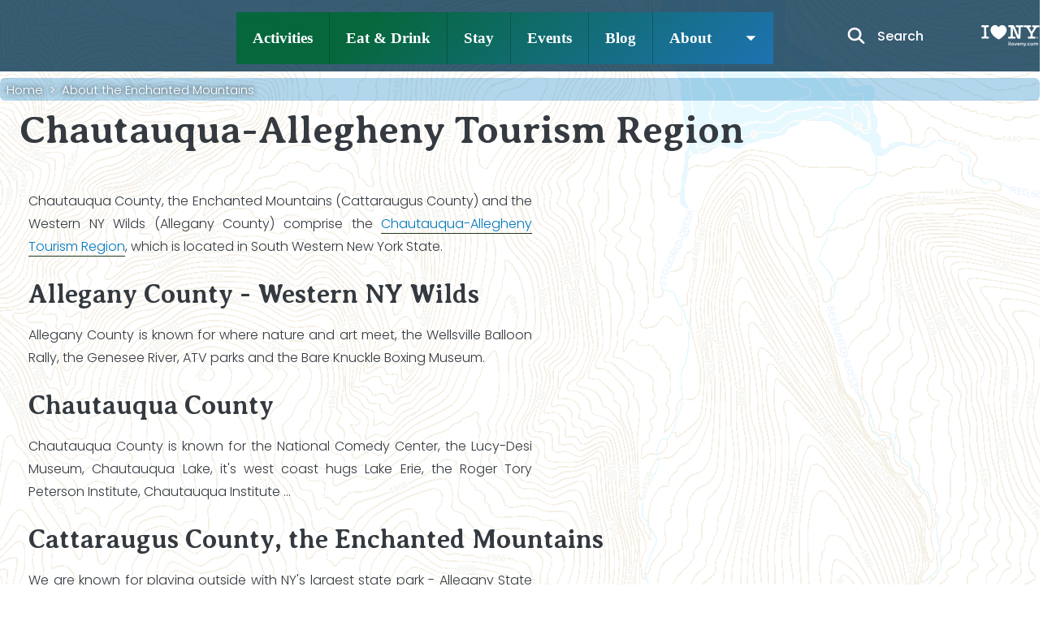

--- FILE ---
content_type: text/html; charset=UTF-8
request_url: https://enchantedmountains.com/chautauqua-allegheny-tourism-region
body_size: 24360
content:
<!DOCTYPE html>
<html lang="en" dir="ltr" prefix="content: http://purl.org/rss/1.0/modules/content/  dc: http://purl.org/dc/terms/  foaf: http://xmlns.com/foaf/0.1/  og: http://ogp.me/ns#  rdfs: http://www.w3.org/2000/01/rdf-schema#  schema: http://schema.org/  sioc: http://rdfs.org/sioc/ns#  sioct: http://rdfs.org/sioc/types#  skos: http://www.w3.org/2004/02/skos/core#  xsd: http://www.w3.org/2001/XMLSchema# ">
  <head>
    <meta charset="utf-8" />
<noscript><style>form.antibot * :not(.antibot-message) { display: none !important; }</style>
</noscript><meta name="description" content="Chautauqua County, the Enchanted Mountains (Cattaraugus County) and the Western NY Wilds (Allegany County) comprise the Chautauqua-Allegheny Tourism Region, which is located in South Western New York State.Allegany County - Western NY WildsAllegany County is known for where nature and art meet, the Wellsville Balloon Rally, the Genesee River, ATV parks and the Bare Knuckle Boxing Museum." />
<link rel="canonical" href="https://enchantedmountains.com/chautauqua-allegheny-tourism-region" />
<meta name="Generator" content="Drupal 9 (https://www.drupal.org)" />
<meta name="MobileOptimized" content="width" />
<meta name="HandheldFriendly" content="true" />
<meta name="viewport" content="width=device-width, initial-scale=1, shrink-to-fit=no" />
<link rel="stylesheet" href="https://fonts.googleapis.com/css?family=Zilla+Slab:700,700italic|Poppins:100,100italic,200,200italic,300,500italic,500,300italic,600,600italic,700,700italic,800,800italic,900,900italic,italic|Averia+Serif+Libre:700,700italic,regular,italic|Fredoka:300,500,600,700,regular&amp;subset=latin&amp;display=swap" media="all" />
<script src="https://use.typekit.com/uxf7kdx.js"></script>
<script>try{Typekit.load({ async: true });}catch(e){}</script>
<script src="https://use.typekit.com/zbc6zxl.js"></script>
<meta http-equiv="x-ua-compatible" content="ie=edge" />
<style media="all">[data-block-plugin-id="block_content:21f84300-5d10-448d-976f-b9128a0fb353"], [data-inline-block-uuid="21f84300-5d10-448d-976f-b9128a0fb353"] {background-color: #FFFFFF !important;background-image:  url('https://enchantedmountains.com/sites/default/files/2024-06/2024-activities-guide-p.4%265.png') !important;background-repeat: no-repeat !important;background-attachment: scroll !important;background-position: left top !important;z-index: auto;background-size: cover !important;-webkit-background-size: cover !important;-moz-background-size: cover !important;-o-background-size: cover !important;}</style>
<link rel="icon" href="/sites/default/files/favicon.ico" type="image/vnd.microsoft.icon" />
<link rel="prev" href="/about" />
<link rel="up" href="/about" />
<link rel="next" href="/about/news-information" />

    <title>Chautauqua-Allegheny Tourism Region | Enchanted Mountains of Western New York State</title>
    <link rel="stylesheet" media="all" href="/sites/default/files/css/css_V36OPNfJLq6boASlfYSF9ZSQmD5RNkMFrVmHcvGxUFc.css" />
<link rel="stylesheet" media="all" href="https://unpkg.com/aos@2.3.1/dist/aos.css" />
<link rel="stylesheet" media="all" href="/sites/default/files/css/css_Lb-zpQyB70NQ_-xrMyThlpev2_hplGKifbL4SXxQuwg.css" />
<link rel="stylesheet" media="all" href="/sites/default/files/css/css_L9p1DXTcD9tyvQNNBWH_yqLX2dNZvdCYK4xQ9GzliJI.css" />

    <script src="https://kit.fontawesome.com/af88624289.js" defer crossorigin="anonymous" data-search-pseudo-elements></script>

  </head>
  <body class="fontyourface layout-no-sidebars page-node-719 path-node node--type-page">
    <a href="#main-content" class="visually-hidden-focusable">
      Skip to main content
    </a>
    <noscript><iframe src="https://www.googletagmanager.com/ns.html?id=GTM-NF2Q54BQ"
                  height="0" width="0" style="display:none;visibility:hidden"></iframe></noscript>

      <div class="dialog-off-canvas-main-canvas" data-off-canvas-main-canvas>
    <div id="page-wrapper">
  <div id="page">
    <header id="header" class="header" role="banner" aria-label="Site header">
                        <nav class="navbar navbar-dark" id="navbar-top">
                        
              
                                  </nav>
                  <nav class="navbar navbar-expand-xs" id="navbar-main">
                                  
  <a href="/" title="Home: Enchanted Mountains of Western New York State - " rel="home" class="navbar-brand">

          <!--<img src="/sites/default/files/2021-EnchantedMountains-logo-square-360small.png" alt="Home: Enchanted Mountains of Western New York State - " class="img-fluid d-inline-block align-top" />-->
    
    <?xml version="1.0" encoding="UTF-8"?>
    <svg id="enchanted_mountains_naturally_yours" xmlns="http://www.w3.org/2000/svg" viewBox="0 0 181.7 97.58" aria-labelledby="svg-title">
      <title id="svg-title">Enchanted Mountains</title>
      <defs>
        <filter id="em-blur-4">
          <feOffset dx="0" dy="0"/>
          <feGaussianBlur stdDeviation="4" result="offset-blur"/>
        </filter>
        <filter id="em-blur-7">
          <feOffset dx="0" dy="0"/>
          <feGaussianBlur stdDeviation="7" result="offset-blur"/>
        </filter>
        <filter id="em-glow-4">
          <feOffset dx="0" dy="0"/>
          <feGaussianBlur stdDeviation="4" result="offset-blur"/>
          <feComposite operator="over" in="SourceGraphic" in2="offset-blur"/>
        </filter>
        <filter id="em-glow-7">
          <feOffset dx="0" dy="0"/>
          <feGaussianBlur stdDeviation="7" result="offset-blur"/>
          <feComposite operator="over" in="SourceGraphic" in2="offset-blur"/>
        </filter>
      </defs>



        <g id="fg-mountains">
          <path d="m14.76,88.51c-.09-.09-.13-.21-.13-.35l1.5-39.32c0-.14.04-.26.13-.35.09-.09.21-.14.35-.14l3.52-.16c.25,0,.44.11.57.32l3.55,11.79c.09.13.18.13.27,0l3.56-9.2c.13-.22.31-.32.57-.32l3.54.92c.14,0,.26.05.35.14.09.09.14.21.14.35l.85,32.26c0,.14-.05.26-.14.35-.09.09-.21.14-.35.14l-4.36,1.41c-.14,0-.26-.04-.35-.14-.09-.09-.13-.21-.13-.35v-21.45c0-.09-.18-.14-.22-.05l-2.19,3.56c-.13.22-.8.9-1.39.9s-1.27-.69-1.39-.9l-2.19-3.56c-.04-.09-.22-.04-.22.05v23.52c0,.14-.05.26-.14.35-.09.09-.21.14-.35.14l-5,.24c-.14,0-.26-.04-.35-.14Z"
                style="fill:#fff;"/>
          <path d="m38.53,79.48c-1.11-.58-1.97-1.41-2.58-2.47-.61-1.06-1.32-8.7-1.32-12.76s.7-8,1.32-9.05c.61-1.05,1.56-1.53,2.58-2.46.93-.84,2.39-.88,3.85-.88s2.74.29,3.86.88c1.12.58,1.98,1.4,2.59,2.46s1.32,5.26,1.37,9.05c.06,4.18-.79,11.76-1.37,12.76-.61,1.06-1.48,1.88-2.59,2.47-1.12.58-2.4.88-3.86.88s-2.74-.29-3.85-.88Zm7.18-15.23c0-3.59-.72-7.14-1.25-7.7-.53-.57-1.23-.85-2.09-.85s-1.53.28-2.06.85c-.53.57-1.19,4.11-1.19,7.7,0,5.8.97,9.34,3.26,9.34,2.5,0,3.34-3.54,3.34-9.34Z"
                style="fill:#fff;"/>
          <path d="m55.44,76.8c-1.09-.55-1.93-1.33-2.54-2.33-.6-1.01-.9-2.17-.9-3.48.23-9.17-.08-19.96-.24-22.63,0-.14.04-.26.14-.35.09-.09.21-.14.35-.14,1.22-.06,2.41,0,3.57.19.14,0,.26.05.35.14.09.09.14.21.14.35l.18,20.4c0,2.89,1.9,2.81,2.73,2.81s2.7.08,2.7-2.81l.38-17.57c0-.14.04-.26.13-.35.09-.09.21-.14.35-.14,1.06-.33,2.18-.45,3.37-.31.14,0,.26.05.35.14.09.09.14.21.14.35.07,8.88-.06,19.1-.24,19.92,0,1.31-.3,2.47-.89,3.48-.59,1.01-1.44,1.79-2.52,2.33-1.09.55-2.34.82-3.76.82s-2.68-.27-3.76-.82Z"
                style="fill:#fff;"/>
          <path d="m68.69,74.94c-.09-.09-.13-.21-.13-.35-.16-7.19-.06-19.31.38-21.92,0-.14.04-.26.13-.35.09-.09.21-.14.35-.14,1.13-.07,2.23-.08,3.32,0,.25,0,.44.11.57.32,2.29,3.08,4.25,8.95,5.94,12.54.04.07.08.1.13.08.05-.02.08-.07.08-.16l-.03-11.44c0-.14.04-.26.13-.35.09-.09.21-.14.35-.14,1.21-.26,2.38-.32,3.45,0,.14,0,.26.05.35.14.09.09.14.21.14.35.12,7.28.37,17.55,0,19.56,0,.14-.05.26-.14.35-.09.09-.21.14-.35.14h-3.32c-.23,0-.42-.11-.57-.32-2.17-4.15-4.39-8.51-5.94-10.17-.04-.09-.09-.13-.15-.11-.06.02-.09.07-.09.16.33,4.65.46,8.45.05,9.96,0,.14-.05.26-.14.35-.09.09-.21.14-.35.14l-3.83,1.49c-.14,0-.26-.04-.35-.14Z"
                style="fill:#fff;"/>
          <path d="m100.37,49.22c.09.09.14.21.14.35.23,1.04.24,3.14,0,4.02,0,.14-.05.26-.14.35-.09.09-.21.14-.35.14-1.74.35-4.57-.64-4.7.19-.36,3.42.4,20.05.6,25.61,0,.14-.05.26-.14.35-.09.09-.21.14-.35.14l-4.58-2.38c-.14,0-.26-.04-.35-.14-.09-.09-.14-.21-.14-.35.21-5.12.86-19.06.47-23.22-.04-.53-2.94.12-4.53-.19-.14,0-.26-.04-.35-.14-.09-.09-.14-.21-.14-.35-.25-1.01-.28-3.11,0-4.02,0-.14.05-.26.14-.35.09-.09.21-.14.35-.14,4.44-.3,9.02-.28,13.71,0,.14,0,.26.05.35.14Z"
                style="fill:#fff;"/>
          <path d="m113.94,78.65l-2-7.68c-.02-.11-.09-.16-.22-.16l-3.05-.22-3.05.22c-.11,0-.18.05-.22.16l-2.53,10.08c-.07.27-.25.4-.54.4l-5.01-.82c-.18,0-.31-.05-.38-.15-.07-.1-.08-.23-.03-.39l4.53-14.45,4.24-15.65c.09-.27.28-.4.57-.4,2.42-.75,4.64-1.11,4.78,0,.31,0,.49.14.57.4l3.84,14.66,3.56,12.51s.03.1.03.19c0,.23-.14.35-.43.35l-4.14,1.35c-.29,0-.47-.14-.54-.4Zm-7.42-13.59c0,.11.05.16.16.16.67,0,1.32-.22,1.99-.22s1.33.22,2,.22c.07,0,.12-.02.15-.07.03-.04.03-.09.01-.15l-2.05-10.16c-.02-.09-.05-.13-.09-.13s-.09.05-.12.13l-2.05,10.16v.05Z"
                style="fill:#fff;"/>
          <path d="m119.39,75.52c-.09-.09-.14-.21-.14-.35l.11-25.41c0-.14.05-.26.14-.35.09-.09.21-.14.35-.14h3.51c.14,0,.26.05.35.14.09.09.14.21.14.35l.24,25.26c0,.14-.05.26-.14.35-.09.09-.21.14-.35.14l-3.86.15c-.14,0-.26-.04-.35-.14Z"
                style="fill:#fff;"/>
          <path d="m126.45,75.03c-.09-.09-.13-.21-.13-.35-.33-1.78-.05-15.52.23-25.06,0-.14.04-.26.13-.35.09-.09.21-.14.35-.14.29-.28,1.32-.3,3.32,0,.25,0,.44.11.57.32,2.25,3.36,4.42,12.28,5.94,15.59.04.07.08.1.13.08.05-.02.08-.07.08-.16.41-2.95.3-7.61-.03-11.12,0-.14.04-.26.13-.35.09-.09.21-.14.35-.14,1.53-.26,2.77,1,3.45,1.32.14,0,.26.05.35.14.09.09.14.21.14.35.43,3.46.7,15.43.31,23.72,0,.14-.05.26-.14.35-.09.09-.21.14-.35.14h-3.32c-.23,0-.42-.11-.57-.32-1.28-1.18-4.9-13.28-6.25-15.97-.04-.09-.09-.13-.15-.11-.06.02-.09.07-.09.16-.28,2.33.24,7.69.05,11.53,0,.14-.05.26-.14.35-.09.09-.21.14-.35.14l-3.68.02c-.14,0-.26-.04-.35-.14Z"
                style="fill:#fff;"/>
          <path d="m147.09,78.43c-1.09-.48-1.46-1.27-2.06-2.16-.59-.89-1.36-1.81-1.36-2.98v-.35c0-.14.04-.26.14-.35.09-.09.21-.14.35-.14,1.17-.44,2.12.3,3.43,0,.14,0,.26.03.35.09.09.06.14.14.14.23v.32c0,.58.29,1.09.88,1.54.58.45,1.34.67,2.25.67.79,0,1.38-.17,1.75-.51.38-.34.57-.74.57-1.19,0-.5-.22-.89-.66-1.16s-1.23-.58-2.36-.94l-.59-.19c-1.15-.38-2.16-.79-3.02-1.23-.86-.44-1.6-1.05-2.21-1.83s-.92-1.75-.92-2.9.52-1.95,1.11-2.79c.58-.84,1.16-1.62,2.2-2.07,1.03-.45,2.21-.67,3.52-.67,1.39,0,2.63.25,3.74.76,1.11.5,1.72,1.41,2.35,2.33.63.92,1.2,1.78,1.2,2.96v.22c0,.14-.05.26-.14.35-.09.09-.21.14-.35.14-1.15.23-2.29.23-3.43,0-.14,0-.26-.02-.35-.07-.09-.04-.14-.11-.14-.2v-.24c0-.63-.28-1.19-.84-1.67-.56-.49-1.3-.73-2.24-.73-.7,0-1.25.14-1.65.43-.4.29-.59.69-.59,1.21,0,.4.13.72.38.99s.64.5,1.17.73c.53.23,1.34.52,2.44.88,1.26.43,2.24.81,2.94,1.13.7.32,1.36.85,1.98,1.58.62.73.93,1.69.93,2.87s-.74,1.9-1.33,2.75c-.59.85-.99,1.75-2.07,2.21-1.08.47-2.32.7-3.72.7s-2.7-.24-3.79-.72Z"
                style="fill:#fff;"/>
          <g id="hills-bottom">
            <path id="hills-bottom1"
                  d="m172.56,77.65c.1,1.76-8.71.55-11.68.55-3.62,0-14.56,2.59-18.82,6.93-2.14.01-9.67-8.55-17.16-8.36-4.83.12-11.72,5.75-26.53,6.92-3.22.25-16.71-9.16-19.64-8.94-7.23.55-12.31,6.34-15.08,6.42-.51.02-7.04-3.09-10.07-3.15-7.05-.13-22.87,12.34-26.06,12.34-6.93,0-16.47-1.76-16.31-2.49.09-.44.22-.49.6-.4,5.43,1.22,11.16.1,16.31-1.42,5.26-1.55,10.48-6.62,15.7-8.29,2.72-.87,5.36-2.01,8.19-2.55,1.18-.23,2.33-.12,3.48.19,2.53.67,5.07,1.3,7.6,1.95.55.14,1.02-.06,1.49-.26,2.8-1.19,5.37-2.81,8.01-4.31,1.56-.89,3.15-1.71,4.87-2.27.71-.23,1.34-.21,2.01.03,2.43.87,4.51,2.38,6.68,3.7,3.86,2.35,7.79,4.56,11.83,6.59.92.46,1.8.71,2.86.51,5.06-.97,10.05-2.16,14.83-4.13,1.94-.8,3.73-1.94,5.73-2.63,1.21-.41,2.42-.79,3.64-1.18.73-.24,1.35.06,1.98.36,4.7,2.26,9.53,4.18,14.39,6.06,1.14.44,2.02-.01,2.97-.33,3.44-1.14,7.04-1.73,10.4-3.11,1.21-.5,2.44-.96,3.62-1.52,1.83-.85,3.63-.54,5.44.04,2.91.92,5.44.79,8.17,2.12.29.14.54.25.57.64Z"
                  style="fill:#27aae1;"/>
            <polygon id="tree"
                     points="167.11 71.53 167.17 71.51 167.23 71.49 167.29 71.47 167.35 71.44 167.41 71.41 167.46 71.37 167.41 71.37 167.36 71.38 167.32 71.39 167.27 71.39 167.22 71.4 167.18 71.41 167.13 71.42 167.08 71.42 167.11 71.38 167.14 71.36 167.18 71.33 167.22 71.31 167.25 71.28 167.29 71.26 167.33 71.23 167.36 71.2 167.34 71.2 167.31 71.2 167.29 71.2 167.26 71.2 167.24 71.2 167.21 71.2 167.19 71.2 167.17 71.2 167.31 71.04 167.31 71.02 167.32 70.99 167.33 70.98 167.3 71.01 167.23 71.05 167.18 71.09 167.12 71.14 167.06 71.18 167 71.23 166.95 71.27 166.89 71.32 166.9 71.28 166.92 71.25 166.95 71.22 166.95 71.19 166.88 71.24 166.82 71.28 166.74 71.32 166.66 71.36 166.58 71.39 166.5 71.41 166.42 71.42 166.33 71.43 166.39 71.38 166.44 71.33 166.5 71.28 166.55 71.23 166.61 71.18 166.66 71.13 166.72 71.08 166.77 71.03 166.77 70.99 166.71 71.03 166.64 71.06 166.57 71.09 166.51 71.11 166.43 71.12 166.35 71.13 166.28 71.13 166.2 71.13 166.12 71.12 166.1 71.11 166.07 71.09 166.04 71.08 166.02 71.07 165.99 71.05 165.97 71.03 165.96 71 165.95 70.97 165.96 70.97 165.97 70.97 165.98 70.97 165.99 70.97 166.07 70.99 166.16 71 166.25 71.01 166.34 71 166.43 71 166.52 70.98 166.61 70.97 166.69 70.96 166.67 70.95 166.64 70.94 166.62 70.93 166.6 70.92 166.57 70.9 166.55 70.88 166.53 70.86 166.51 70.85 166.54 70.84 166.57 70.83 166.6 70.81 166.63 70.8 166.66 70.79 166.68 70.77 166.72 70.75 166.74 70.74 166.77 70.72 166.79 70.7 166.81 70.68 166.82 70.65 166.79 70.65 166.76 70.66 166.73 70.68 166.71 70.69 166.68 70.7 166.65 70.72 166.63 70.73 166.6 70.74 166.63 70.72 166.66 70.69 166.68 70.68 166.72 70.65 166.74 70.63 166.76 70.61 166.79 70.58 166.81 70.56 166.84 70.52 166.87 70.47 166.9 70.43 166.92 70.39 166.94 70.35 166.96 70.3 166.97 70.26 166.97 70.21 166.95 70.23 166.92 70.25 166.9 70.28 166.88 70.3 166.86 70.32 166.84 70.34 166.81 70.35 166.78 70.37 166.76 70.38 166.74 70.38 166.72 70.39 166.69 70.41 166.67 70.41 166.65 70.43 166.63 70.44 166.61 70.45 166.54 70.48 166.46 70.5 166.39 70.53 166.31 70.55 166.23 70.56 166.15 70.57 166.07 70.56 165.99 70.53 166.08 70.52 166.18 70.49 166.27 70.46 166.36 70.43 166.44 70.4 166.53 70.35 166.61 70.31 166.69 70.27 166.74 70.24 166.78 70.21 166.81 70.18 166.83 70.16 166.78 70.18 166.73 70.19 166.68 70.21 166.63 70.23 166.58 70.24 166.53 70.25 166.47 70.26 166.42 70.27 166.51 70.22 166.6 70.17 166.68 70.1 166.76 70.03 166.83 69.95 166.89 69.88 166.94 69.79 166.98 69.71 166.97 69.71 166.96 69.71 166.95 69.72 166.94 69.72 166.9 69.76 166.86 69.79 166.82 69.83 166.78 69.85 166.73 69.88 166.68 69.91 166.64 69.93 166.59 69.95 166.53 69.96 166.48 69.97 166.42 69.98 166.36 69.98 166.3 69.97 166.24 69.96 166.19 69.94 166.14 69.92 166.23 69.89 166.32 69.88 166.42 69.85 166.51 69.82 166.59 69.78 166.67 69.74 166.75 69.69 166.82 69.62 166.78 69.62 166.75 69.63 166.72 69.64 166.69 69.64 166.66 69.65 166.63 69.66 166.6 69.67 166.57 69.68 166.57 69.67 166.64 69.63 166.71 69.58 166.76 69.52 166.82 69.46 166.86 69.4 166.9 69.33 166.94 69.26 166.98 69.2 166.92 69.22 166.87 69.25 166.82 69.28 166.77 69.31 166.72 69.35 166.67 69.38 166.62 69.41 166.56 69.44 166.54 69.44 166.57 69.39 166.6 69.35 166.62 69.31 166.64 69.26 166.64 69.25 166.64 69.24 166.64 69.23 166.63 69.23 166.59 69.24 166.55 69.26 166.51 69.27 166.48 69.29 166.44 69.3 166.41 69.31 166.37 69.33 166.33 69.34 166.29 69.31 166.25 69.27 166.21 69.23 166.19 69.18 166.23 69.17 166.27 69.17 166.3 69.16 166.33 69.15 166.37 69.14 166.41 69.13 166.44 69.12 166.48 69.11 166.5 69.09 166.52 69.09 166.55 69.08 166.57 69.07 166.6 69.06 166.62 69.04 166.64 69.03 166.65 69.01 166.65 69 166.62 69 166.58 69 166.55 69.01 166.52 69.01 166.48 69.01 166.45 69.01 166.42 69 166.4 68.99 166.44 68.96 166.49 68.92 166.53 68.88 166.57 68.84 166.61 68.8 166.65 68.76 166.68 68.72 166.71 68.67 166.67 68.69 166.64 68.71 166.6 68.73 166.56 68.74 166.52 68.76 166.48 68.77 166.44 68.79 166.4 68.8 166.35 68.81 166.31 68.82 166.28 68.83 166.23 68.85 166.19 68.86 166.15 68.86 166.11 68.87 166.07 68.88 166.15 68.81 166.23 68.75 166.32 68.7 166.41 68.65 166.5 68.6 166.59 68.55 166.67 68.49 166.75 68.42 166.73 68.42 166.65 68.44 166.57 68.47 166.49 68.5 166.41 68.52 166.33 68.55 166.26 68.57 166.17 68.58 166.09 68.58 166.12 68.56 166.15 68.53 166.18 68.51 166.22 68.49 166.25 68.46 166.29 68.44 166.32 68.42 166.35 68.4 166.38 68.38 166.41 68.36 166.44 68.34 166.47 68.32 166.5 68.31 166.53 68.29 166.55 68.27 166.57 68.24 166.54 68.25 166.51 68.27 166.47 68.28 166.43 68.29 166.43 68.27 166.46 68.25 166.49 68.23 166.52 68.21 166.54 68.18 166.56 68.16 166.57 68.13 166.59 68.11 166.61 68.08 166.54 68.11 166.48 68.14 166.42 68.17 166.37 68.21 166.31 68.24 166.25 68.27 166.18 68.29 166.11 68.3 166.2 68.23 166.25 68.19 166.29 68.15 166.33 68.11 166.35 68.07 166.32 68.08 166.29 68.09 166.26 68.11 166.22 68.13 166.22 68.13 166.23 68.09 166.26 68.06 166.28 68.02 166.31 67.99 166.35 67.96 166.38 67.93 166.42 67.9 166.45 67.87 166.47 67.85 166.49 67.83 166.51 67.81 166.53 67.78 166.55 67.76 166.57 67.74 166.6 67.72 166.62 67.7 166.62 67.69 166.61 67.68 166.61 67.68 166.6 67.68 166.55 67.72 166.5 67.75 166.44 67.78 166.39 67.81 166.33 67.83 166.27 67.85 166.21 67.87 166.16 67.88 166.18 67.85 166.2 67.82 166.22 67.79 166.25 67.76 166.27 67.73 166.3 67.7 166.32 67.68 166.36 67.65 166.39 67.6 166.43 67.56 166.47 67.52 166.49 67.47 166.48 67.47 166.46 67.48 166.43 67.5 166.41 67.51 166.38 67.52 166.35 67.53 166.32 67.54 166.3 67.55 166.28 67.56 166.28 67.54 166.3 67.53 166.31 67.51 166.33 67.49 166.37 67.45 166.4 67.4 166.42 67.36 166.4 67.31 166.37 67.32 166.35 67.34 166.33 67.36 166.3 67.38 166.28 67.4 166.27 67.42 166.25 67.44 166.23 67.47 166.23 67.5 166.23 67.53 166.25 67.55 166.25 67.59 166.22 67.6 166.2 67.6 166.18 67.61 166.15 67.62 166.12 67.63 166.1 67.64 166.08 67.64 166.05 67.65 166.09 67.6 166.13 67.54 166.17 67.49 166.2 67.44 166.24 67.39 166.27 67.34 166.29 67.29 166.3 67.23 166.28 67.21 166.27 67.24 166.25 67.26 166.23 67.28 166.21 67.3 166.19 67.32 166.17 67.34 166.14 67.35 166.11 67.36 166.11 67.31 166.07 67.27 166.05 67.23 166.06 67.19 166.08 67.15 166.1 67.11 166.14 67.07 166.16 67.03 166.18 66.99 166.16 67 166.14 67.01 166.11 67.02 166.1 67.03 166.08 67.05 166.06 67.06 166.04 67.07 166.02 67.08 166 67 165.98 66.92 165.96 66.85 165.92 66.78 165.9 66.83 165.9 66.87 165.91 66.92 165.92 66.97 165.91 66.99 165.88 67 165.86 67 165.84 67 165.82 67.03 165.82 67.07 165.82 67.11 165.84 67.14 165.81 67.12 165.79 67.1 165.76 67.09 165.73 67.08 165.74 67.11 165.76 67.14 165.79 67.17 165.81 67.2 165.83 67.24 165.85 67.26 165.88 67.29 165.91 67.32 165.87 67.31 165.84 67.31 165.82 67.3 165.79 67.28 165.76 67.27 165.73 67.26 165.71 67.26 165.68 67.25 165.72 67.33 165.75 67.42 165.78 67.5 165.8 67.6 165.78 67.59 165.76 67.59 165.74 67.58 165.72 67.57 165.7 67.57 165.69 67.56 165.67 67.55 165.64 67.55 165.6 67.53 165.57 67.5 165.53 67.47 165.49 67.45 165.5 67.58 165.51 67.71 165.53 67.82 165.6 67.93 165.57 67.91 165.55 67.9 165.52 67.89 165.5 67.87 165.46 67.83 165.42 67.8 165.39 67.76 165.37 67.71 165.35 67.67 165.33 67.64 165.29 67.6 165.25 67.56 165.27 67.7 165.29 67.83 165.32 67.96 165.36 68.09 165.38 68.13 165.41 68.17 165.43 68.22 165.45 68.27 165.41 68.25 165.39 68.23 165.37 68.2 165.34 68.17 165.32 68.15 165.3 68.12 165.28 68.09 165.26 68.06 165.25 68.04 165.23 68.02 165.21 68 165.18 68 165.2 68.04 165.22 68.09 165.23 68.13 165.25 68.18 165.27 68.22 165.29 68.26 165.32 68.3 165.35 68.34 165.39 68.37 165.42 68.4 165.46 68.44 165.49 68.48 165.47 68.48 165.44 68.48 165.41 68.48 165.39 68.47 165.37 68.46 165.34 68.46 165.32 68.46 165.29 68.45 165.3 68.48 165.31 68.5 165.32 68.52 165.34 68.55 165.37 68.6 165.42 68.64 165.47 68.67 165.53 68.7 165.58 68.74 165.63 68.77 165.67 68.81 165.7 68.87 165.63 68.86 165.58 68.86 165.52 68.84 165.46 68.83 165.41 68.8 165.36 68.78 165.3 68.76 165.25 68.73 165.2 68.7 165.15 68.67 165.1 68.63 165.05 68.58 165.01 68.54 164.97 68.49 164.93 68.45 164.89 68.41 164.91 68.46 164.93 68.52 164.96 68.57 164.99 68.63 165.01 68.68 165.04 68.73 165.07 68.78 165.11 68.83 165.08 68.82 165.06 68.82 165.03 68.81 165.01 68.8 164.99 68.79 164.96 68.78 164.94 68.78 164.92 68.77 164.95 68.82 164.99 68.87 165.03 68.92 165.08 68.97 165.13 69.01 165.18 69.04 165.24 69.09 165.29 69.12 165.27 69.12 165.25 69.12 165.23 69.11 165.2 69.11 165.18 69.1 165.15 69.09 165.13 69.09 165.11 69.09 165.15 69.13 165.19 69.16 165.24 69.2 165.28 69.24 165.33 69.28 165.37 69.31 165.41 69.35 165.46 69.39 165.48 69.4 165.51 69.42 165.53 69.43 165.54 69.46 165.49 69.46 165.45 69.47 165.4 69.46 165.36 69.46 165.32 69.45 165.28 69.43 165.24 69.42 165.2 69.4 165.23 69.45 165.25 69.49 165.28 69.54 165.32 69.59 165.32 69.6 165.27 69.58 165.22 69.56 165.17 69.54 165.13 69.51 165.08 69.48 165.04 69.45 165 69.42 164.96 69.38 164.91 69.35 164.87 69.3 164.84 69.26 164.81 69.21 164.78 69.16 164.75 69.12 164.71 69.08 164.67 69.04 164.69 69.13 164.71 69.2 164.74 69.29 164.76 69.37 164.79 69.45 164.82 69.53 164.85 69.61 164.9 69.68 164.9 69.71 164.88 69.7 164.85 69.68 164.82 69.67 164.8 69.66 164.77 69.65 164.75 69.64 164.72 69.63 164.69 69.62 164.72 69.66 164.76 69.7 164.79 69.74 164.82 69.77 164.85 69.81 164.89 69.85 164.93 69.89 164.96 69.92 164.99 69.94 165.02 69.96 165.04 69.98 165.07 70 165.1 70.01 165.13 70.03 165.16 70.05 165.18 70.07 165.15 70.08 165.12 70.08 165.1 70.08 165.06 70.08 165.04 70.07 165.01 70.06 164.98 70.06 164.94 70.07 164.96 70.08 164.99 70.09 165.01 70.1 165.03 70.11 165.05 70.12 165.07 70.13 165.1 70.14 165.12 70.14 165.08 70.17 165.05 70.19 165.01 70.21 164.97 70.23 165 70.25 165.02 70.28 165.05 70.3 165.08 70.32 165.12 70.34 165.15 70.36 165.18 70.37 165.22 70.39 165.18 70.39 165.15 70.39 165.12 70.39 165.09 70.38 165.06 70.38 165.03 70.37 165 70.36 164.97 70.36 164.93 70.35 164.89 70.33 164.84 70.31 164.8 70.29 164.77 70.27 164.72 70.24 164.69 70.22 164.65 70.2 164.66 70.24 164.68 70.28 164.7 70.31 164.72 70.34 164.75 70.38 164.78 70.41 164.81 70.45 164.84 70.48 164.77 70.48 164.71 70.48 164.66 70.46 164.61 70.45 164.56 70.43 164.51 70.41 164.46 70.39 164.41 70.37 164.35 70.36 164.39 70.4 164.43 70.44 164.46 70.48 164.5 70.52 164.54 70.56 164.58 70.6 164.62 70.63 164.66 70.67 164.68 70.69 164.71 70.7 164.74 70.71 164.76 70.73 164.78 70.75 164.8 70.76 164.82 70.78 164.84 70.8 164.8 70.8 164.77 70.8 164.73 70.8 164.69 70.8 164.65 70.79 164.61 70.79 164.58 70.79 164.54 70.79 164.72 70.9 164.79 70.92 164.85 70.93 164.92 70.95 165 70.95 165.06 70.95 165.14 70.95 165.21 70.95 165.28 70.94 165.26 70.96 165.23 70.97 165.21 70.99 165.17 71 165.15 71.01 165.12 71.02 165.09 71.03 165.06 71.03 165.1 71.04 165.14 71.05 165.18 71.05 165.22 71.04 165.26 71.04 165.3 71.03 165.34 71.03 165.38 71.03 165.38 71.04 165.38 71.04 165.38 71.05 165.38 71.06 165.33 71.09 165.27 71.1 165.21 71.1 165.15 71.1 165.08 71.09 165.02 71.08 164.96 71.06 164.9 71.05 164.93 71.07 164.96 71.09 164.98 71.11 165 71.14 164.95 71.14 164.9 71.15 164.85 71.15 164.8 71.16 164.75 71.17 164.7 71.17 164.65 71.16 164.6 71.15 164.65 71.18 164.69 71.21 164.74 71.24 164.79 71.27 164.84 71.29 164.89 71.32 164.94 71.33 165 71.34 164.98 71.35 164.95 71.36 164.92 71.37 164.89 71.37 164.85 71.37 164.82 71.37 164.79 71.37 164.77 71.37 164.81 71.39 164.87 71.4 164.92 71.42 164.97 71.42 165.03 71.43 165.08 71.43 165.14 71.44 165.19 71.45 165.21 71.46 165.21 71.46 165.1 71.48 165 71.49 164.89 71.49 164.78 71.48 164.68 71.45 164.58 71.42 164.49 71.37 164.41 71.32 164.36 71.31 164.32 71.29 164.28 71.26 164.25 71.24 164.21 71.21 164.18 71.18 164.14 71.15 164.11 71.13 164.12 71.18 164.13 71.23 164.15 71.27 164.17 71.32 164.2 71.36 164.22 71.4 164.25 71.44 164.29 71.49 164.26 71.48 164.25 71.47 164.23 71.47 164.21 71.46 164.19 71.45 164.17 71.45 164.14 71.44 164.12 71.44 164.24 71.54 164.32 71.56 164.39 71.6 164.47 71.64 164.54 71.68 164.61 71.73 164.67 71.77 164.74 71.83 164.8 71.88 164.75 71.88 164.69 71.86 164.63 71.84 164.57 71.83 164.52 71.81 164.46 71.78 164.41 71.77 164.35 71.75 164.38 71.77 164.41 71.79 164.44 71.81 164.47 71.83 164.5 71.84 164.53 71.86 164.56 71.88 164.58 71.9 164.61 71.92 164.64 71.94 164.67 71.95 164.7 71.96 164.73 71.97 164.76 71.98 164.79 72 164.82 72.01 164.78 72.02 164.74 72.04 164.69 72.06 164.65 72.08 164.61 72.11 164.57 72.12 164.53 72.15 164.49 72.17 164.56 72.16 164.62 72.15 164.69 72.13 164.76 72.11 164.83 72.1 164.9 72.09 164.97 72.09 165.05 72.1 165.02 72.11 164.99 72.12 164.95 72.13 164.92 72.15 164.89 72.16 164.85 72.18 164.82 72.19 164.8 72.21 164.84 72.2 164.89 72.19 164.94 72.19 164.99 72.19 165.04 72.19 165.09 72.19 165.14 72.19 165.18 72.2 165.12 72.25 165.07 72.28 165.03 72.3 164.99 72.31 164.94 72.33 164.89 72.34 164.84 72.34 164.8 72.36 164.75 72.37 164.78 72.38 164.8 72.39 164.83 72.4 164.85 72.41 164.88 72.42 164.9 72.43 164.92 72.44 164.95 72.46 164.91 72.46 164.88 72.47 164.84 72.48 164.8 72.49 164.77 72.5 164.73 72.51 164.69 72.52 164.66 72.54 164.72 72.55 164.79 72.55 164.85 72.56 164.91 72.56 164.97 72.56 165.03 72.56 165.1 72.57 165.16 72.57 165.14 72.59 165.11 72.61 165.09 72.63 165.06 72.65 165.04 72.67 165.02 72.69 164.99 72.71 164.96 72.72 164.96 72.73 165.01 72.73 165.06 72.74 165.1 72.74 165.15 72.75 165.19 72.75 165.24 72.76 165.29 72.77 165.33 72.78 165.32 72.84 165.31 72.89 165.3 72.95 165.3 73.01 165.26 72.97 165.21 72.95 165.16 72.93 165.11 72.92 165.05 72.91 165 72.9 164.95 72.89 164.89 72.88 164.82 72.86 164.76 72.83 164.7 72.8 164.65 72.75 164.59 72.7 164.54 72.65 164.48 72.61 164.43 72.56 164.4 72.54 164.36 72.52 164.33 72.49 164.29 72.47 164.26 72.45 164.22 72.42 164.19 72.4 164.16 72.37 164.12 72.35 164.09 72.34 164.05 72.31 164.02 72.28 164 72.24 163.98 72.21 163.96 72.18 163.95 72.14 163.9 72.19 163.89 72.26 163.88 72.33 163.87 72.39 163.84 72.37 163.8 72.34 163.77 72.31 163.74 72.29 163.77 72.36 163.79 72.41 163.82 72.47 163.84 72.52 163.87 72.58 163.9 72.63 163.93 72.68 163.97 72.73 164.01 72.78 163.98 72.77 163.95 72.77 163.92 72.76 163.89 72.76 163.87 72.75 163.84 72.75 163.82 72.75 163.79 72.75 163.85 72.77 163.9 72.79 163.96 72.81 164.02 72.83 164.08 72.85 164.13 72.87 164.19 72.89 164.25 72.91 164.22 72.92 164.2 72.92 164.17 72.93 164.14 72.94 164.12 72.95 164.09 72.96 164.07 72.97 164.04 72.97 164.11 72.97 164.19 72.97 164.27 72.96 164.35 72.96 164.42 72.96 164.49 72.97 164.57 72.98 164.64 73 164.61 73.01 164.58 73.03 164.56 73.03 164.53 73.05 164.5 73.06 164.48 73.07 164.45 73.08 164.42 73.08 164.43 73.09 164.48 73.08 164.54 73.08 164.6 73.08 164.66 73.07 164.72 73.07 164.78 73.06 164.84 73.05 164.89 73.03 164.95 73.02 165 73.02 165.05 73.02 165.11 73.03 165.16 73.05 165.21 73.07 165.26 73.09 165.3 73.11 165.3 73.13 165.27 73.14 165.23 73.15 165.19 73.15 165.15 73.15 165.11 73.14 165.07 73.13 165.03 73.12 164.99 73.12 164.99 73.13 165.02 73.15 165.05 73.16 165.08 73.18 165.12 73.2 165.15 73.21 165.18 73.22 165.22 73.24 165.25 73.25 165.22 73.26 165.17 73.26 165.14 73.26 165.1 73.26 165.06 73.26 165.02 73.26 164.98 73.26 164.94 73.26 164.91 73.25 164.89 73.24 164.85 73.23 164.83 73.22 164.8 73.22 164.77 73.21 164.75 73.21 164.71 73.21 164.74 73.22 164.76 73.24 164.78 73.25 164.81 73.26 164.83 73.27 164.85 73.28 164.88 73.29 164.9 73.3 164.93 73.31 164.95 73.31 164.99 73.32 165.01 73.32 165.04 73.33 165.06 73.33 165.09 73.34 165.12 73.35 165.06 73.37 165 73.39 164.94 73.41 164.88 73.43 164.82 73.44 164.76 73.44 164.69 73.44 164.62 73.44 164.54 73.43 164.47 73.42 164.39 73.39 164.33 73.37 164.26 73.34 164.19 73.31 164.12 73.29 164.04 73.27 164.08 73.29 164.11 73.32 164.14 73.35 164.18 73.37 164.2 73.41 164.23 73.43 164.26 73.47 164.29 73.49 164.32 73.52 164.35 73.54 164.38 73.56 164.42 73.58 164.45 73.6 164.48 73.61 164.52 73.62 164.55 73.64 164.52 73.64 164.48 73.64 164.44 73.64 164.41 73.64 164.37 73.64 164.33 73.64 164.3 73.63 164.26 73.63 164.28 73.65 164.32 73.67 164.35 73.68 164.39 73.69 164.44 73.7 164.47 73.71 164.52 73.71 164.56 73.71 164.6 73.71 164.56 73.77 164.53 73.84 164.5 73.9 164.49 73.97 164.53 73.94 164.57 73.91 164.6 73.88 164.65 73.86 164.69 73.84 164.73 73.82 164.77 73.8 164.82 73.79 164.79 73.84 164.75 73.89 164.71 73.95 164.7 74 164.75 73.98 164.8 73.93 164.85 73.89 164.91 73.84 164.98 73.81 165.04 73.77 165.1 73.74 165.16 73.71 165.23 73.68 165.22 73.75 165.19 73.81 165.17 73.87 165.15 73.94 165.15 74.08 165.18 74.23 165.2 74.37 165.22 74.51 165.22 74.58 165.21 74.65 165.2 74.72 165.21 74.78 165.22 74.84 165.22 74.9 165.21 74.95 165.16 74.98 165.1 74.99 165.03 74.99 164.97 75.01 164.91 75.02 164.85 75.04 164.79 75.06 164.74 75.09 164.68 75.11 164.65 75.14 164.63 75.16 164.6 75.19 164.57 75.21 164.54 75.22 164.5 75.22 164.46 75.22 164.42 75.23 164.38 75.24 164.35 75.26 164.32 75.28 164.3 75.31 164.33 75.32 164.36 75.33 164.39 75.35 164.43 75.36 164.46 75.38 164.49 75.39 164.53 75.41 164.55 75.43 164.58 75.47 164.61 75.49 164.65 75.5 164.69 75.51 164.73 75.51 164.77 75.51 164.82 75.51 164.86 75.51 164.93 75.53 165 75.54 165.07 75.55 165.14 75.57 165.22 75.59 165.28 75.61 165.35 75.62 165.42 75.65 165.47 75.66 165.51 75.66 165.56 75.64 165.59 75.62 165.63 75.61 165.67 75.58 165.71 75.56 165.75 75.55 165.8 75.53 165.85 75.52 165.91 75.51 165.96 75.51 166.02 75.5 166.07 75.5 166.13 75.5 166.19 75.5 166.23 75.49 166.27 75.48 166.31 75.47 166.33 75.43 166.31 75.42 166.29 75.41 166.27 75.39 166.25 75.37 166.23 75.35 166.21 75.33 166.19 75.31 166.17 75.3 166.14 75.29 166.1 75.28 166.07 75.27 166.03 75.26 166 75.24 165.97 75.22 165.95 75.19 165.94 75.15 165.92 75.11 165.88 75.08 165.85 75.06 165.81 75.03 165.76 75.02 165.72 75 165.69 74.97 165.65 74.95 165.64 74.83 165.65 74.72 165.68 74.61 165.7 74.5 165.69 74.35 165.66 74.21 165.64 74.06 165.64 73.92 165.62 73.82 165.6 73.72 165.59 73.63 165.63 73.54 165.67 73.56 165.7 73.59 165.74 73.62 165.77 73.66 165.81 73.69 165.84 73.72 165.87 73.75 165.91 73.78 165.93 73.8 165.95 73.82 165.97 73.84 165.99 73.87 166.01 73.89 166.03 73.91 166.06 73.92 166.08 73.93 166.06 73.89 166.03 73.85 166 73.81 165.98 73.77 165.95 73.72 165.93 73.68 165.91 73.64 165.89 73.6 165.95 73.62 166 73.64 166.06 73.66 166.11 73.67 166.17 73.69 166.22 73.71 166.28 73.73 166.33 73.76 166.38 73.78 166.43 73.8 166.49 73.83 166.54 73.85 166.59 73.88 166.64 73.9 166.69 73.93 166.75 73.96 166.72 73.92 166.68 73.89 166.65 73.85 166.62 73.82 166.59 73.79 166.56 73.76 166.52 73.73 166.5 73.7 166.58 73.7 166.66 73.71 166.74 73.71 166.82 73.73 166.89 73.75 166.97 73.77 167.03 73.8 167.1 73.83 167.11 73.83 167.11 73.82 167.11 73.81 167.1 73.8 167.09 73.79 167.06 73.77 167.02 73.75 166.98 73.73 166.95 73.71 166.91 73.7 166.87 73.68 166.83 73.66 166.79 73.65 166.85 73.65 166.91 73.66 166.97 73.66 167.03 73.67 167.08 73.68 167.14 73.69 167.19 73.71 167.24 73.72 167.23 73.71 167.18 73.67 167.11 73.65 167.05 73.62 166.99 73.61 166.92 73.59 166.86 73.58 166.78 73.57 166.72 73.56 166.77 73.52 166.83 73.48 166.89 73.44 166.95 73.41 167 73.37 167.07 73.33 167.12 73.28 167.18 73.24 167.12 73.25 167.07 73.27 167.01 73.29 166.96 73.31 166.9 73.33 166.85 73.35 166.79 73.37 166.74 73.4 166.69 73.42 166.63 73.43 166.58 73.45 166.52 73.46 166.46 73.46 166.41 73.45 166.34 73.44 166.28 73.43 166.31 73.41 166.34 73.4 166.37 73.38 166.4 73.37 166.42 73.35 166.44 73.33 166.45 73.31 166.45 73.28 166.43 73.3 166.41 73.31 166.39 73.32 166.37 73.33 166.35 73.34 166.33 73.35 166.3 73.35 166.28 73.36 166.2 73.38 166.12 73.38 166.05 73.37 165.97 73.35 165.91 73.32 165.84 73.29 165.76 73.26 165.7 73.23 165.7 73.18 165.72 73.13 165.73 73.08 165.74 73.03 165.8 73.05 165.85 73.08 165.9 73.11 165.95 73.15 165.99 73.19 166.04 73.22 166.09 73.26 166.14 73.29 166.13 73.25 166.08 73.21 166.04 73.16 166.02 73.11 166 73.06 166.05 73.08 166.1 73.09 166.16 73.11 166.21 73.12 166.27 73.14 166.32 73.14 166.38 73.15 166.43 73.17 166.49 73.18 166.54 73.19 166.6 73.2 166.66 73.2 166.71 73.21 166.77 73.22 166.82 73.23 166.88 73.25 166.85 73.21 166.81 73.19 166.77 73.17 166.73 73.15 167.01 73.09 167.06 73.08 167.1 73.07 167.14 73.06 167.18 73.06 167.23 73.05 167.27 73.04 167.31 73.04 167.35 73.03 167.23 73.02 167.19 73.02 167.15 73.02 167.11 73.02 167.07 73.02 167.03 73.02 166.99 73.02 166.95 73.01 166.91 73 166.96 72.99 167.01 72.97 167.06 72.96 167.1 72.94 167.15 72.93 167.2 72.91 167.24 72.89 167.29 72.87 167.08 72.87 167.12 72.85 167.15 72.81 167.19 72.79 167.22 72.75 167.25 72.73 167.29 72.69 167.32 72.66 167.34 72.63 167.34 72.6 167.31 72.62 167.28 72.63 167.24 72.64 167.21 72.65 167.15 72.69 167.09 72.71 167.03 72.75 166.98 72.78 166.92 72.8 166.87 72.83 166.8 72.86 166.75 72.89 166.69 72.91 166.63 72.93 166.56 72.95 166.5 72.96 166.43 72.97 166.37 72.98 166.3 72.98 166.23 72.98 166.34 72.95 166.37 72.94 166.4 72.93 166.43 72.91 166.44 72.89 166.42 72.9 166.4 72.91 166.38 72.91 166.35 72.92 166.27 72.93 166.19 72.93 166.11 72.93 166.03 72.93 165.95 72.92 165.87 72.91 165.8 72.89 165.72 72.87 165.71 72.83 165.71 72.76 165.71 72.69 165.71 72.63 165.73 72.57 165.75 72.59 165.78 72.61 165.8 72.63 165.82 72.66 165.85 72.68 165.87 72.7 165.89 72.73 165.91 72.75 165.93 72.72 165.92 72.69 165.91 72.66 165.9 72.63 165.92 72.64 165.93 72.65 165.95 72.66 165.96 72.67 166.04 72.69 166.1 72.71 166.18 72.74 166.25 72.76 166.32 72.79 166.39 72.81 166.46 72.83 166.53 72.85 166.52 72.83 166.5 72.81 166.48 72.79 166.46 72.77 166.43 72.75 166.41 72.74 166.39 72.72 166.37 72.71 166.44 72.69 166.51 72.67 166.58 72.65 166.65 72.63 166.72 72.61 166.79 72.59 166.86 72.57 166.94 72.54 166.95 72.54 166.97 72.53 166.98 72.52 166.99 72.51 166.88 72.51 166.77 72.51 166.67 72.49 166.57 72.47 166.48 72.45 166.39 72.41 166.3 72.37 166.22 72.32 166.37 72.34 166.41 72.34 166.44 72.35 166.49 72.36 166.52 72.37 166.56 72.38 166.6 72.39 166.64 72.39 166.67 72.39 166.63 72.37 166.58 72.35 166.53 72.33 166.49 72.31 166.44 72.29 166.39 72.28 166.34 72.26 166.29 72.24 166.32 72.24 166.34 72.24 166.37 72.24 166.4 72.25 166.43 72.25 166.45 72.25 166.49 72.25 166.51 72.26 166.57 72.27 166.64 72.29 166.71 72.31 166.77 72.33 166.83 72.34 166.9 72.35 166.97 72.35 167.03 72.34 167.04 72.33 167.04 72.33 167.03 72.32 167 72.32 166.97 72.31 166.93 72.31 166.9 72.3 166.87 72.29 166.84 72.28 166.82 72.26 166.79 72.25 166.84 72.23 166.9 72.21 166.95 72.19 167 72.18 167.06 72.16 167.11 72.13 167.16 72.11 167.21 72.08 167.18 72.08 167.14 72.08 167.11 72.09 167.09 72.08 167.1 72.07 167.12 72.06 167.14 72.05 167.16 72.04 167.18 72 167.2 71.97 167.23 71.94 167.27 71.91 167.3 71.89 167.33 71.86 167.35 71.83 167.36 71.79 167.31 71.81 167.26 71.83 167.22 71.85 167.17 71.88 167.12 71.9 167.07 71.93 167.02 71.95 166.97 71.97 166.89 71.97 166.8 71.98 166.72 71.99 166.63 72 166.54 72 166.46 72 166.38 71.99 166.3 71.97 166.27 71.95 166.23 71.94 166.2 71.92 166.17 71.9 166.14 71.88 166.11 71.86 166.1 71.83 166.09 71.8 166.17 71.83 166.26 71.86 166.35 71.87 166.44 71.87 166.54 71.87 166.63 71.86 166.72 71.84 166.8 71.81 166.83 71.8 166.86 71.78 166.89 71.77 166.91 71.75 166.85 71.76 166.79 71.77 166.72 71.77 166.65 71.77 166.59 71.77 166.52 71.76 166.46 71.74 166.4 71.73 166.45 71.72 166.49 71.71 166.54 71.7 166.58 71.69 166.63 71.68 166.67 71.68 166.72 71.67 166.77 71.67 166.82 71.66 166.86 71.67 166.91 71.67 166.96 71.68 167.01 71.68 167.06 71.68 167.1 71.67 167.14 71.66 167.12 71.64 167.09 71.63 167.06 71.62 167.03 71.61 167.01 71.6 167 71.6 166.99 71.59 166.98 71.57 167.05 71.55 167.11 71.53"
                     style="fill:#fff; fill-rule:evenodd;"/>
          </g>
        </g>

      <g id="fg-enchanted">
        <path d="m25.49,27.34c-.09.09-.21.13-.35.13l-7.9-.21c-.3,0-.55.25-.55.55v3.43c0,.3.25.55.55.55l4.85-.52c.14,0,.26.05.35.13.09.09.14.21.14.35l.35,2.61-.22,1.13c0,.14-.05.26-.14.35s-.21.14-.35.14l-4.82.31c-.3,0-.55.25-.55.55l.19,2.97c0,.3.25.55.55.55l7.71-.02c.14,0,.26.05.35.13.09.09.14.21.14.35v4.4c0,.14-.05.26-.14.35-.09.09-.21.14-.35.14l-12.44-.24c-.14,0-.26-.04-.35-.14-.09-.09-.13-.21-.13-.35l-.33-9.16.16-11.93c0-.14.04-.26.13-.35.09-.09.21-.14.35-.14l7.94-.21,4.5.08c.14,0,.26.05.35.14.09.09.14.21.14.35v3.2c0,.14-.05.26-.14.35Z"
              style="fill:#fff;"/>
        <path d="m27.65,48.66c-.09-.09-.14-.21-.14-.35l.24-8.16.21-18.17c0-.14.04-.26.14-.35.09-.09.21-.14.35-.14.73-.14,2-1.81,3.32-1.74.25,0,.44.11.57.32l2.19,3.48,3.92,12.33c.04.07.08.1.14.08.05-.02.08-.07.08-.16l-.19-15.84v-4.14c-.01-.14.03-.26.12-.35.09-.09.21-.14.35-.14,1.18-.17,2.41-1.5,3.7-1.38.14,0,.26.05.35.14.09.09.13.21.13.35l-.24,8.8v24.91c0,.14-.05.26-.13.35s-.21.14-.35.14l-3.68,1.57c-.23,0-.42-.11-.57-.32l-2.33-6.97-3.08-9.09c-.04-.09-.09-.13-.15-.11-.06.02-.09.07-.09.16l-.12,10.36.02,4.74c0,.14-.05.26-.13.35s-.21.14-.35.14l-3.91-.69c-.14,0-.26-.04-.35-.14Z"
              style="fill:#fff;"/>
        <path d="m48.71,43.79c-1.09-.56-1.93-1.35-2.54-2.37-.6-1.03-1.29-9.27-1.29-13s.69-10.55,1.29-11.57c.6-1.02,1.45-1.8,2.54-2.36,1.09-.56,2.35-.84,3.79-.84s2.7.27,3.79.8c1.09.53,1.93,1.28,2.54,2.24.6.96.9,2.07.9,3.33,0,.16-.15.26-.46.3l-3.51.24h-.14c-.25,0-.38-.04-.38-.14v-.16c0-.85-.25-1.52-.76-2.02-.5-.5-1.17-.76-2-.76s-1.49.26-2,.77c-.5.51-1.15,6.32-1.15,10.28s.65,11.01,1.15,11.51c.5.5,1.17.76,2,.76s1.49-.25,2-.76c.5-.5.76-1.17.76-2,0-.11.04-.19.12-.24.08-.05,1.7-.42,2.71-.39.35,0,1.65.03,1.65.37v.13c0,1.28-.3,2.7-.9,3.67-.6.97-1.45,1.72-2.54,2.25-1.09.53-2.35.8-3.79.8s-2.7-.28-3.79-.84Z"
              style="fill:#fff;"/>
        <path d="m71.93,8.86c.09-.09.21-.14.35-.14,1.63.12,2.41-.07,3.51,0,.14,0,.26.05.35.14.09.09.14.21.14.35l.2,21.07v21.1c0,.14-.05.26-.14.35s-.21.14-.35.14h-3.83c-.14,0-.26-.04-.35-.14-.09-.09-.14-.21-.14-.35l.13-18.55c0-.13-.06-.19-.19-.19h-4.94c-.13,0-.19.06-.19.19l.21,16.66c0,.14-.05.26-.13.35s-.21.14-.35.14l-3.92-1.41c-.14,0-.26-.04-.35-.14-.09-.09-.13-.21-.13-.35v-16.7l.2-17.73c0-.14.04-.26.13-.35.09-.09.21-.14.35-.14,1-.05,2.38-1.96,3.51-2.17.14,0,.26.05.35.14.09.09.13.21.13.35v15.96c0,.22.18.39.39.39h4.35c.32,0,.57-.26.57-.57V9.21c0-.14.04-.26.14-.35Z"
              style="fill:#fff;"/>
        <path d="m91.21,46.54l-1.18-8.98c-.02-.11-.09-.16-.22-.16l-3.05-.22-3.05.22c-.11,0-.18.05-.22.16l-2.51,14.17c-.07.27-.25.4-.54.4h-3.94c-.18,0-.31-.05-.38-.15-.07-.1-.08-.23-.03-.39l7.93-37.41c.09-.27.28-.4.57-.4l2.15-.13,2.17.15c.31,0,.49.14.57.4l5.9,29.67s.03.1.03.19c0,.23-.14.35-.43.35l-3.25,2.54c-.29,0-.47-.14-.54-.4Zm-6.6-13.88c0,.11.05.16.16.16l1.99-.14,2,.14c.07,0,.12-.02.15-.07.03-.04.03-.09.01-.15l-2-13.55c-.02-.09-.1-.13-.14-.13s-.12.05-.16.14l-2.02,13.54v.05Z"
              style="fill:#fff;"/>
        <path d="m97.52,44.27c-.09-.09-.14-.21-.14-.35l.09-7.43v-19.62c0-.14.04-.26.14-.35.09-.09.21-.14.35-.14,1-.21,3.41-.34,3.89.32l1.59,5.14,4.34,12.79c.04.07.08.1.14.08.05-.02.08-.07.08-.16l.05-16.11-.08-3.85c0-.14.05-.25.14-.35.25-.31,3.49-2.44,4.16-1.87.1.08.13.21.13.35l-.13,22,.21,12.01c0,.14-.05.26-.13.35s-.21.14-.35.14h-3.4c-.23,0-.42-.11-.57-.32l-4.66-11.6-1.28-3.62c-.04-.09-.09-.13-.15-.11-.06.02-.09.07-.09.16l-.1,7.32.25,4.87c0,.14-.05.26-.13.35s-.21.14-.35.14h-3.65c-.14,0-.26-.04-.35-.14Z"
              style="fill:#fff;"/>
        <path d="m128.92,11.57c.09.09.13.21.13.35v3.92c0,.14-.05.26-.13.35s-.21.14-.35.14l-4.49.15c-.13,0-.19.06-.19.19l.38,19.05.36,11.03c0,.14-.05.26-.14.35-.09.09-.21.14-.35.14l-4.59,1.59c-.14,0-.26-.04-.35-.14-.09-.09-.13-.21-.13-.35l.16-6.97.2-24.69c0-.13-.06-.19-.19-.19l-4.38-.15c-.14,0-.26-.04-.35-.14-.09-.09-.14-.21-.14-.35v-3.92c0-.14.04-.26.14-.35.09-.09.21-.14.35-.14l6.85-.2,6.85.2c.14,0,.26.05.35.14Z"
              style="fill:#fff;"/>
        <path d="m144.15,21.35c-.09.09-.21.13-.35.13l-8.1.11c-.13,0-.19.06-.19.19l-.04,8.04c0,.13.06.19.19.19l5.19-.17c.14,0,.25.06.35.13.71.53.4,4.51,0,4.94-.09.09-.21.14-.35.14l-5.19-.2c-.13,0-.19.06-.19.19l.37,9.68c0,.13.06.19.19.19l3.52-.13,4.26.13c.14,0,.26.05.35.13.09.09.14.21.14.35l.06,4.67c0,.14-.05.26-.14.35-.09.09-.21.14-.35.14h-4.25l-8.14-1.81c-.14,0-.26-.04-.35-.14-.09-.09-.13-.21-.13-.35l.11-30.12c0-.14.04-.26.13-.35.09-.09.21-.14.35-.14l9.26-.2,3.06.2c.14,0,.26.05.35.14.09.09.14.21.14.35l-.13,2.86c0,.14-.05.26-.14.35Z"
              style="fill:#fff;"/>
        <path d="m146.7,57.15c-.09-.09-.13-.21-.13-.35l.26-44.16c0-.14.04-.26.13-.35.09-.09.21-.14.35-.14h5.95c1.4,0,2.64.24,3.72.73,1.08.49,1.94,1.16,2.51,2.08,2.33,3.73,3.03,37.99,1.51,40.29-.59.9-1.43,1.59-2.51,2.08-1.08.49-1.94.58-3.34.58l-8.1-.63c-.14,0-.26-.04-.35-.14Zm4.93-3.67l3.53.37c.72,0,1.3-.26,1.75-.77,1.36-1.56.2-34.77-1.19-36.32-.46-.51-1.06-.77-1.79-.77h-2.52c-.13,0-.19.06-.19.19l.22,37.12c0,.13.06.19.19.19Z"
              style="fill:#fff;"/>
        <path id="hills-mid"
              d="m6.09,48.24c-.1,1.76,8.71.55,11.68.55,3.62,0,14.56,2.59,18.82,6.93,2.14.01,9.67-8.55,17.16-8.36,4.83.12,11.72,5.75,26.53,6.92,3.22.25,16.71-9.16,19.64-8.94,7.23.55,12.31,6.34,15.08,6.42.51.02,7.04-3.09,10.07-3.15,7.05-.13,22.87,12.34,26.06,12.34,6.93,0,16.47-1.76,16.31-2.49-.09-.44-.22-.49-.6-.4-5.43,1.22-11.16.1-16.31-1.42-5.26-1.55-10.48-6.62-15.7-8.29-2.72-.87-5.36-2.01-8.19-2.55-1.18-.23-2.33-.12-3.48.19-2.53.67-5.07,1.3-7.6,1.95-.55.14-1.02-.06-1.49-.26-2.8-1.19-5.37-2.81-8.01-4.31-1.56-.89-3.15-1.71-4.87-2.27-.71-.23-1.34-.21-2.01.03-2.43.87-4.51,2.38-6.68,3.7-3.86,2.35-7.79,4.56-11.83,6.59-.92.46-1.8.71-2.86.51-5.06-.97-10.05-2.16-14.83-4.13-1.94-.8-3.73-1.94-5.73-2.63-1.21-.41-2.42-.79-3.64-1.18-.73-.24-1.35.06-1.98.36-4.7,2.26-9.53,4.18-14.39,6.06-1.14.44-2.02-.01-2.97-.33-3.44-1.14-7.04-1.73-10.4-3.11-1.21-.5-2.44-.96-3.62-1.52-1.83-.85-3.63-.54-5.44.04-2.91.92-5.44.79-8.17,2.12-.29.14-.54.25-.57.64Z"
              style="fill:#8dc63f;"/>
      </g>


    </svg>

    <span class="ml-2 d-none">Enchanted Mountains of Western New York State</span>
  </a>



                    <div id="block-mainnavigation" data-block-plugin-id="tb_megamenu_menu_block:main" class="settings-tray-editable block block-tb-megamenu block-tb-megamenu-menu-blockmain" data-drupal-settingstray="editable">
  
    
      <div class="content">
      <style type="text/css">
  .tbm.animate .tbm-item > .tbm-submenu, .tbm.animate.slide .tbm-item > .tbm-submenu > div {
    transition-delay: 200ms;  -webkit-transition-delay: 200ms;  -ms-transition-delay: 200ms;  -o-transition-delay: 200ms;  transition-duration: 400ms;  -webkit-transition-duration: 400ms;  -ms-transition-duration: 400ms;  -o-transition-duration: 400ms;
  }
</style>
<nav  class="tbm tbm-main tbm-arrows animate elastic" id="tbm-main" data-breakpoint="992" data-duration="400" data-delay="200" aria-label="main navigation">
      <button class="tbm-button" type="button">
      <span class="tbm-button-container">
        <span></span>
        <span></span>
        <span></span>
        <span></span>
      </span>
    </button>
    <div class="tbm-collapse  always-show">
    <ul  class="tbm-nav level-0 items-6" role="list" >
        <li  class="tbm-item level-1" aria-level="1" >
      <div class="tbm-link-container">
            <a href="/activities"  class="tbm-link level-1" title="Explore the things to do in the Enchanted Mountains">
                Activities
          </a>
            </div>
    
</li>

        <li  class="tbm-item level-1" aria-level="1" >
      <div class="tbm-link-container">
            <a href="/eat"  class="tbm-link level-1" title="Places with food and beverages">
                Eat &amp; Drink
          </a>
            </div>
    
</li>

        <li  class="tbm-item level-1" aria-level="1" >
      <div class="tbm-link-container">
            <a href="/stay"  class="tbm-link level-1" title="Places to stay at in the Enchanted Mountains">
                Stay
          </a>
            </div>
    
</li>

        <li  class="tbm-item level-1" aria-level="1" >
      <div class="tbm-link-container">
            <a href="/event"  class="tbm-link level-1" title="Events in the Enchanted Mountains">
                Events
          </a>
            </div>
    
</li>

        <li  class="tbm-item level-1" aria-level="1" >
      <div class="tbm-link-container">
            <a href="/blog"  class="tbm-link level-1" title="News and more from the Enchanted Mountains">
                Blog
          </a>
            </div>
    
</li>

        <li  class="tbm-item level-1 tbm-left tbm-item--has-dropdown" aria-level="1" >
      <div class="tbm-link-container">
            <a href="/about"  class="tbm-link level-1 tbm-toggle" title="About the Enchanted Mountains" aria-expanded="false">
                About
          </a>
                <button class="tbm-submenu-toggle always-show"><span class="visually-hidden">Toggle submenu</span></button>
          </div>
    <div  class="tbm-submenu tbm-item-child" role="list">
      <div  class="tbm-row">
      <div  class="tbm-column span12">
  <div class="tbm-column-inner">
               <ul  class="tbm-subnav level-1 items-9" role="list">
        <li  class="tbm-item level-2" aria-level="2" >
      <div class="tbm-link-container">
            <a href="/maps"  class="tbm-link level-2" title="Various Maps of the Enchanted Mountains (Cattaraugus County)">
                Maps
          </a>
            </div>
    
</li>

        <li  class="tbm-item level-2" aria-level="2" >
      <div class="tbm-link-container">
            <a href="/trail"  class="tbm-link level-2" title="Trails in the Enchanted Mountains">
                Trails
          </a>
            </div>
    
</li>

        <li  class="tbm-item level-2" aria-level="2" >
      <div class="tbm-link-container">
            <a href="/groups"  class="tbm-link level-2">
                Groups
          </a>
            </div>
    
</li>

        <li  class="tbm-item level-2" aria-level="2" >
      <div class="tbm-link-container">
            <a href="/itinerary"  class="tbm-link level-2">
                Itineraries
          </a>
            </div>
    
</li>

        <li  class="tbm-item level-2" aria-level="2" >
      <div class="tbm-link-container">
            <a href="/newsletter"  class="tbm-link level-2">
                Newsletter
          </a>
            </div>
    
</li>

        <li  class="tbm-item level-2" aria-level="2" >
      <div class="tbm-link-container">
            <a href="/socialize-us"  class="tbm-link level-2" title="Social Media">
                Social
          </a>
            </div>
    
</li>

        <li  class="tbm-item level-2" aria-level="2" >
      <div class="tbm-link-container">
            <a href="/fact"  class="tbm-link level-2" title="Facts about the Enchanted Mountains">
                Facts
          </a>
            </div>
    
</li>

        <li  class="tbm-item level-2" aria-level="2" >
      <div class="tbm-link-container">
            <a href="/contact"  class="tbm-link level-2">
                Contact
          </a>
            </div>
    
</li>

  </ul>

      </div>
</div>

  </div>

  </div>

</li>

  </ul>

      </div>
  </nav>

<script>
if (window.matchMedia("(max-width: 992px)").matches) {
  document.getElementById("tbm-main").classList.add('tbm--mobile')
}

let hideMobile = 0
if (hideMobile === 1) {
  document.getElementById('tbm-main').classList.add('tbm--mobile-hide')
}

</script>

    </div>
  </div>

<div class="search-api-page-block-form-search-general search-api-page-block-form search-form search-block-form container-inline settings-tray-editable block block-search-api-page block-search-api-page-form-block" data-drupal-selector="search-api-page-block-form-search-general" id="block-searchapipagesearchblockform" data-block-plugin-id="search_api_page_form_block" data-drupal-settingstray="editable">

    
<form action="/chautauqua-allegheny-tourism-region" method="post" id="search-api-page-block-form-search-general" accept-charset="UTF-8">
  <div class="search--wrapper">
  




        
  <div class="js-form-item js-form-type-search form-type-search js-form-item-keys form-item-keys form-no-label mb-3">
          <label for="edit-keys" class="visually-hidden">Search</label>
                    <input title="Enter the terms you wish to search for." data-drupal-selector="edit-keys" type="search" id="edit-keys" name="keys" value="" size="15" maxlength="128" class="form-search form-control" />

                      </div>
<input autocomplete="off" data-drupal-selector="form-gkx1ydwmj6926pwma52xzcuf-qo78sh4borrp7yynwm" type="hidden" name="form_build_id" value="form-gKx1YdWMJ6926pWma52XzCuf_Qo78sH4BOrRP7YyNwM" class="form-control" />
<input data-drupal-selector="edit-search-api-page-block-form-search-general" type="hidden" name="form_id" value="search_api_page_block_form_search_general" class="form-control" />
<div data-drupal-selector="edit-actions" class="form-actions js-form-wrapper form-wrapper mb-3" id="edit-actions"><button class="search-form__submit button js-form-submit form-submit btn btn-primary" data-drupal-selector="edit-submit" type="submit" id="edit-submit" name="op" value="Search">Search</button>
</div>

  </div>
  <div class="search-trigger--wrapper">
    <span class="trigger-search-form">
      <i class="fa-solid fa-magnifying-glass"></i>
      <input class="" type="submit" name="op" value="Search" />
    </span>
  </div>
</form>


</div><div id="block-ilovenyrect" data-block-plugin-id="block_content:348cce95-efd6-4d16-a9be-e69d2077f322" class="settings-tray-editable block block-block-content block-block-content348cce95-efd6-4d16-a9be-e69d2077f322" data-drupal-settingstray="editable">
  
    
      <div class="content">
      <a href="https://ILoveNY.com">
            <div class="field field--name-field-logo-svg field--type-entity-reference field--label-hidden field__item"><div>
  
  
            <div class="field field--name-field-media-svg field--type-svg-image-field field--label-hidden field__item">  <?xml version="1.0" encoding="UTF-8"?>
<svg xmlns="http://www.w3.org/2000/svg" xmlns:xlink="http://www.w3.org/1999/xlink" id="Layer_1" data-name="Layer 1" viewBox="0 0 155 57" height="400" width="400">
  <defs>
    <clipPath id="clip-path">
      <rect x="0.12" y="0.4" width="154.4" height="56.42" style="fill:none"></rect>
    </clipPath>
  </defs>
  <title>I Love NY Logo - Rectangle</title>
  <style>
#ilovenycom path,
#ilovenycom polygon {
  fill:#231f20;
  stroke-width:0px;
  }
#mark path {
  fill:#231f20;
  stroke-width:0px;
  }
#mark path#heart {
  fill:#e1251b;
  stroke-width:0px;
  }
</style>
  <g id="ilovenycom">
    <path d="M71.85,47.38h1.66V54.6H71.85V47.38Zm-.06-2.68h1.77v1.58H71.79V44.7Z"></path>
    <polygon points="75.77 44.62 77.42 44.62 77.42 54.6 75.77 54.6 75.77 44.62 75.77 44.62"></polygon>
    <path d="M85.23,51v0A2.23,2.23,0,0,0,83,48.68,2.17,2.17,0,0,0,80.84,51v0A2.24,2.24,0,0,0,83,53.33,2.18,2.18,0,0,0,85.23,51Zm-6,0v0A3.78,3.78,0,0,1,83,47.23,3.74,3.74,0,0,1,86.88,51v0A3.77,3.77,0,0,1,83,54.76,3.73,3.73,0,0,1,79.18,51Z"></path>
    <polygon points="87.47 47.38 89.25 47.38 91.19 52.69 93.14 47.38 94.88 47.38 91.93 54.65 90.44 54.65 87.47 47.38 87.47 47.38"></polygon>
    <path d="M100.83,50.48A1.87,1.87,0,0,0,99,48.59a2,2,0,0,0-1.87,1.89ZM95.49,51v0A3.58,3.58,0,0,1,99,47.23c2.3,0,3.46,1.81,3.46,3.88a3.83,3.83,0,0,1,0,.47h-5.3a2,2,0,0,0,2.08,1.83,2.62,2.62,0,0,0,2-.86l1,.86a3.63,3.63,0,0,1-3,1.35A3.59,3.59,0,0,1,95.49,51Z"></path>
    <path d="M104.14,47.38h1.65V48.5a2.62,2.62,0,0,1,2.26-1.27A2.48,2.48,0,0,1,110.62,50V54.6H109V50.5c0-1.12-.56-1.76-1.55-1.76a1.61,1.61,0,0,0-1.63,1.79V54.6h-1.65V47.38Z"></path>
    <path d="M112.18,56.39l.56-1.23a2.08,2.08,0,0,0,1,.27c.47,0,.76-.2,1-.83l-3-7.22h1.77l2,5.36,1.87-5.36h1.72l-2.87,7.42c-.57,1.48-1.22,2-2.38,2a3.41,3.41,0,0,1-1.71-.44Z"></path>
    <polygon points="119.29 52.73 121.11 52.73 121.11 54.6 119.29 54.6 119.29 52.73 119.29 52.73"></polygon>
    <path d="M122.41,51v0a3.72,3.72,0,0,1,3.75-3.77A3.6,3.6,0,0,1,129,48.48l-1,1.1a2.45,2.45,0,0,0-1.88-.9,2.16,2.16,0,0,0-2.07,2.3v0a2.2,2.2,0,0,0,2.16,2.33,2.54,2.54,0,0,0,1.87-.9l1,1A3.79,3.79,0,0,1,122.41,51Z"></path>
    <path d="M136.06,51v0a2.23,2.23,0,0,0-2.22-2.32,2.17,2.17,0,0,0-2.17,2.3v0a2.24,2.24,0,0,0,2.2,2.33,2.18,2.18,0,0,0,2.19-2.3Zm-6,0v0a3.85,3.85,0,0,1,7.69,0v0a3.77,3.77,0,0,1-3.87,3.76A3.73,3.73,0,0,1,130,51Z"></path>
    <path d="M139.4,47.38h1.65v1.1a2.58,2.58,0,0,1,2.2-1.25,2.29,2.29,0,0,1,2.15,1.27,2.94,2.94,0,0,1,2.44-1.27c1.58,0,2.53,1,2.53,2.76V54.6h-1.65V50.5c0-1.15-.53-1.76-1.46-1.76s-1.55.63-1.55,1.79V54.6h-1.65V50.48c0-1.11-.55-1.74-1.47-1.74s-1.54.68-1.54,1.8V54.6H139.4V47.38Z"></path>
  </g>
  <g id="mark">
    <path id="heart" d="M36.18.42a8.47,8.47,0,0,1,4.91,1.13,9.44,9.44,0,0,1,1,.68,25.12,25.12,0,0,1,2,1.71c.13.18,1.53,1.85,1.53,1.85l1.55-1.64a9.16,9.16,0,0,1,1.07-.88A27.33,27.33,0,0,1,51,1.5a8.51,8.51,0,0,1,2.5-.85l.84-.11a12.78,12.78,0,0,1,7.22,1.62A10.91,10.91,0,0,1,65.8,7c.23.45.75,1.68.85,2a15.23,15.23,0,0,1,.51,5.7,17.31,17.31,0,0,1-3,8.35c-.29.39-1,1.53-1.77,2.5a50.72,50.72,0,0,1-10.72,9.8c-1.13.72-5.45,3.08-5.45,3.08s-4.51-2.51-5.23-2.95c-4.56-2.83-9.59-6.84-12.4-11.36A24.76,24.76,0,0,1,25.79,19,22,22,0,0,1,25,16.33a15.28,15.28,0,0,1,.32-7.22,17.87,17.87,0,0,1,1.15-2.82,11,11,0,0,1,8-5.63A13.06,13.06,0,0,1,36.18.42Z"></path>
    <path d="M147.72,32.55H148c.41,0,.61.12.61.41s-.19.39-.57.39h-.33v-.8Zm0,1.21h.33l.53,1.13h.75l-.62-1.24a.74.74,0,0,0,.6-.73c0-.53-.39-.8-1.18-.8h-1.08v2.77h.67V33.76ZM20.21,32.58a1.78,1.78,0,0,0-.26-.47c-1.27-2-5,.06-6.22-1.65A3.58,3.58,0,0,1,13.29,29a19.37,19.37,0,0,1,0-2.85c0-1.45-.06-2.82,0-4.34a24.22,24.22,0,0,0-.11-3.33c-.05-.41.07-.9,0-1.37s0-1.33,0-2c-.08-1.39-.05-2.72-.07-4.12,0-1.13-.31-3.72.23-4.55.83-1.26,3-.4,4.67-.76a2.59,2.59,0,0,0,1.82-3.79A2.19,2.19,0,0,0,17.86.61,1.79,1.79,0,0,0,17.3.5,72.2,72.2,0,0,1,8.09.81C6.77.74,5.38.77,4,.7A8.57,8.57,0,0,0,2.34.7a2.6,2.6,0,0,0-1.79,1,2.66,2.66,0,0,0-.31.68A2.74,2.74,0,0,0,.78,5a3,3,0,0,0,1.64.86c1.45.18,4.11-.53,4.83.63a2.55,2.55,0,0,1,.33,1c.09.72-.06,1.37,0,2.09.13,1.79,0,3.69.07,5.53,0,0,0,4.37.06,6.16,0,1.17.14,2.7,0,4s.35,4-.26,5c-1,1.57-3.29.46-5.09,1a3.27,3.27,0,0,0-.94.34A2.7,2.7,0,0,0,1,35a2.45,2.45,0,0,0,1.79,1.11A6.45,6.45,0,0,0,4.4,36c1.16-.07,2.5-.08,3.67-.2a22.82,22.82,0,0,1,4,0c1.29.1,2.57,0,4,.1a8.23,8.23,0,0,0,3-.18l.35-.19a2.48,2.48,0,0,0,.88-2.68c0-.12,0-.19-.07-.28Zm126.43-.52a2.06,2.06,0,0,1,2.93,0,2.09,2.09,0,0,1,0,2.93,2.14,2.14,0,0,1-1.47.61A2.07,2.07,0,0,1,146.6,35a2,2,0,0,1-.6-1.45,2.11,2.11,0,0,1,.64-1.49Zm1.44,4a2.55,2.55,0,0,0,1.76-.73,2.51,2.51,0,0,0,0-3.51,2.47,2.47,0,0,0-1.79-.75,2.41,2.41,0,0,0-2.12,1.2,2.49,2.49,0,0,0-.37,1.3,2.53,2.53,0,0,0,2.49,2.49ZM109.47.75a16.23,16.23,0,0,0-4.35.15c-.58.06-2.06,0-2.22,0a5.36,5.36,0,0,1-1.23.1c-.93-.1-2,0-2.94-.08A6.53,6.53,0,0,0,97.08.81L96.89.75A10.75,10.75,0,0,0,95.48.7c-2.59-.2-4.64.77-4,3.46A1.61,1.61,0,0,0,92.1,5a4,4,0,0,0,2.18.82c1.51.12,3.3-.44,4.1.65a2.58,2.58,0,0,1,.39,1.15c.07.75,0,1.59,0,2.33,0,.06.09,3.64,0,5a19,19,0,0,0,0,2.61c0,.91,0,1.91,0,2.86s.06,2.06,0,3.12a31.79,31.79,0,0,0-.11,3.24c0,.37,0,1.59,0,1.59s-1.84-4-2.08-4.65-.73-1.54-1-2.29c-.63-1.51-1.22-3-1.88-4.51a16.26,16.26,0,0,1-.84-1.8c-.57-1.9-1.58-3.62-2.29-5.42-.42-1.08-.91-2.09-1.36-3.1-1-2.16-1.58-4.36-3.56-5.51C84.21.29,80.21.73,78.31.67,77.19.64,76,.6,74.78.62a3.8,3.8,0,0,0-.53-.07,5.78,5.78,0,0,0-1.14.13,2.57,2.57,0,0,0-1.9,2.91,4.9,4.9,0,0,0,.6,1.26c1,2,5.76-.19,6.34,1.79a10.17,10.17,0,0,1,.1,1.7,33.5,33.5,0,0,1,0,3.88s0,.32,0,.47c0,.64,0,1.27,0,1.94.12,1.86-.18,3.69,0,5.61.06.83,0,1.66,0,3.34,0,.27.06,1.29,0,1.61-.08,1.18.11,2.39,0,3.54A4.59,4.59,0,0,1,78,30c-.4.84-1.79,1.15-3,1.06a5.73,5.73,0,0,0-1.34-.15,3.55,3.55,0,0,0-1.88.66,2.66,2.66,0,0,0-.66,1.15,2.82,2.82,0,0,0,.47,2.56c1,1.4,3.69.41,5.45.62a8.32,8.32,0,0,0,1.22-.07l3.19,0a20.71,20.71,0,0,1,3.38.16c.61.09,1.15,0,1.69.11.33,0,.8-.06,1.13,0a4.41,4.41,0,0,0,2-.26,2.56,2.56,0,0,0,1-3.4c-1.47-2.64-5-.28-6.53-2,0,0,0-.11-.08-.16-.69-1.19-.23-3.38-.29-5-.14-3.22-.06-6,0-9.19,0-1.6-.07-3.6,0-5.23a13,13,0,0,1,0-2.79c.36.13,1.65,3.65,1.94,4.26.53,1.13,1,2.31,1.46,3.49s1.06,2.37,1.54,3.63c.17.45.49.94.66,1.41.83,2.18,1.88,4.24,2.72,6.39a60.78,60.78,0,0,0,3.2,7.3A4.6,4.6,0,0,0,98,36.57a5.14,5.14,0,0,0,4.27-.6,4,4,0,0,0,1.52-2.16,3.8,3.8,0,0,1,.15-.58c.4-1.07.08-3.3.13-4.58.06-1.58-.06-3.31.07-5,.06-.79-.09-1.39,0-2.15a23.78,23.78,0,0,0,.07-3c-.09-1.24.09-2.44,0-3.67,0-.62,0-3,0-3.34,0-1,.1-1.8,0-2.64a4.84,4.84,0,0,1,0-1.61,1.8,1.8,0,0,1,.43-.72c1.26-1.08,4.26.06,5.64-.93a2.59,2.59,0,0,0,1-3.4A2.53,2.53,0,0,0,109.47.75ZM154.12,2a2.44,2.44,0,0,0-1.71-1,42.59,42.59,0,0,0-5.43.19c-1.78,0-3.92,0-5.86,0-1.64,0-3.43-.43-5,0a2.25,2.25,0,0,0-1.41,1.44,2.53,2.53,0,0,0,2,3.39,6.33,6.33,0,0,0,1.44.13A4.44,4.44,0,0,1,139.43,6c.5.09.72.34.47.85a1.12,1.12,0,0,1-.21.37c-.07.06-1.23,2.09-1.3,2.26a21.83,21.83,0,0,1-1.23,2.19c-1,1.71-2,3.4-3,5.09-.09.16-.76,1.09-.76,1.09s-.12-.06-.31-.41c-1.45-2.62-3-5.21-4.47-7.82-.42-.74-1.48-2.45-1.52-2.51a1,1,0,0,1-.16-.77,1.18,1.18,0,0,1,.22-.28c.51-.28,1.15,0,1.65,0a10.38,10.38,0,0,0,1.3-.15A2.45,2.45,0,0,0,131.93,3a2.44,2.44,0,0,0-1.13-1.9,4.74,4.74,0,0,0-2.36-.32c-3.38.34-6.85,0-10.34.15a35.14,35.14,0,0,0-3.57-.1,3.54,3.54,0,0,0-1.54.48,2.91,2.91,0,0,0-.45,3.58c1.11,1.7,3.89.63,6,1.08a4.38,4.38,0,0,1,1.32.64,3.56,3.56,0,0,1,.8.57c.26.34.43.55.61.82.64,1,1.19,2.06,1.88,3s1.16,1.92,1.75,2.85c1.12,1.79,2.29,3.55,3.33,5.42.57,1,1.33,2,1.9,3a3.78,3.78,0,0,1,.52.9,3.57,3.57,0,0,1,0,1.13c-.08,1,0,2.09-.07,3.13-.09,1.27.1,2.47-.62,3.15s-2.14.69-3.36.54c-2-.25-3.82,1.2-3.06,3.21a1.88,1.88,0,0,0,.53.9c.12.08.18.2.29.29a2.65,2.65,0,0,0,1.28.58,18.52,18.52,0,0,0,4-.2c.7-.09,1.36,0,2,0a49.22,49.22,0,0,1,8,.23A18.05,18.05,0,0,0,141.7,36a2.49,2.49,0,0,0,1.14-.66c.88-1,1.2-2.81,0-3.72a3.63,3.63,0,0,0-2.14-.65c-1.19,0-3.14.51-3.93-.33a2.4,2.4,0,0,1-.51-1.13,27.65,27.65,0,0,1,0-4.17,10.46,10.46,0,0,1,.1-2.47,6.49,6.49,0,0,1,.63-1.05c.1-.16,1.24-1.9,1.64-2.61,1.66-2.94,3.57-5.74,5.29-8.64.74-1.24,1.55-3,2.69-3.85a3.36,3.36,0,0,1,1-.42,4.39,4.39,0,0,1,.47-.07c2-.54,4.62.55,5.91-1.07a5.85,5.85,0,0,0,.55-1.47A2.78,2.78,0,0,0,154.12,2Z"></path>
  </g>
</svg>

</div>
      
</div>
</div>
      </a>
    </div>
  </div>


                        </nav>
          </header>
          <div class="highlighted">
        <aside class="container-xxl section clearfix" role="complementary">
            <div data-drupal-messages-fallback class="hidden"></div>


        </aside>
      </div>
            <div id="main-wrapper" class="layout-main-wrapper clearfix">
        <div id="block-emtns-breadcrumbs" data-block-plugin-id="system_breadcrumb_block" class="settings-tray-editable block block-system block-system-breadcrumb-block" data-drupal-settingstray="editable">
  
    
      <div class="content">
      

  <nav role="navigation" aria-label="breadcrumb" style="--bs-breadcrumb-divider: &#039;&gt;&#039;;">
    <ol class="breadcrumb">
                  <li class="breadcrumb-item">
          <a href="/">Home</a>
        </li>
                        <li class="breadcrumb-item">
          <a href="/about">About the Enchanted Mountains</a>
        </li>
              </ol>
  </nav>

    </div>
  </div>


              <div id="main" class="container-xxl">

          <div class="row row-offcanvas row-offcanvas-left clearfix">
              <main class="main-content col" id="content" role="main">
                <section class="section">
                  <a href="#main-content" id="main-content" tabindex="-1" title="Main Content"></a>
                    <div id="block-emtns-page-title" data-block-plugin-id="page_title_block" class="block block-core block-page-title-block">
  
    
      <div class="content">
      
  <h1 class="title"><span class="field field--name-title field--type-string field--label-hidden">Chautauqua-Allegheny Tourism Region</span>
</h1>


    </div>
  </div>
<div id="block-emtns-content" data-block-plugin-id="system_main_block" class="block block-system block-system-main-block">
  
    
      <div class="content">
      

<article role="article" about="/chautauqua-allegheny-tourism-region" class="node node--type-page node--view-mode-full clearfix">
  <header>
    
        
      </header>
  <div class="node__content clearfix">
      <div class="layout layout--onecol">
    <div  class="layout__region layout__region--content">
      <div data-block-plugin-id="field_block:node:page:body" class="block block-layout-builder block-field-blocknodepagebody">
  
    
      <div class="content">
      
            <div class="clearfix text-formatted field field--name-body field--type-text-with-summary field--label-hidden field__item"><p>Chautauqua County, the Enchanted Mountains (Cattaraugus County) and the Western NY Wilds (Allegany County) comprise the <a href="https://VisitWesternNY.com">Chautauqua-Allegheny Tourism Region</a>, which is located in South Western New York State.</p><h3>Allegany County - Western NY Wilds</h3><p>Allegany County is known for where nature and art meet, the Wellsville Balloon Rally, the Genesee River, ATV parks and the Bare Knuckle Boxing Museum.</p><h3>Chautauqua County</h3><p>Chautauqua County is known for the National Comedy Center, the Lucy-Desi Museum, Chautauqua Lake, it's west coast hugs Lake Erie, the Roger Tory Peterson Institute, Chautauqua Institute ...</p><h3>Cattaraugus County, the Enchanted Mountains</h3><p>We are known for playing outside with NY's largest state park - Allegany State Park, Seneca Nation of Indians, Seneca-Iroquois National Museum, Ski town of Ellicottville which has Holiday Valley Resort and HoliMont, Seneca-Allegany Casino &amp; Resort, New York's Amish Trail, St. Bonaventure University, mountain biking trails, </p><p><a href="https://VisitWesternNY.com">Chautauqua-Allegheny Tourism Region</a></p><p><a href="https://ILoveNY.com">I Love New York</a></p><p> </p><p>Buffalo-Niagara Economic Region of New York State</p></div>
      
    </div>
  </div>
<div data-block-plugin-id="extra_field_block:node:page:links" class="block block-layout-builder block-extra-field-blocknodepagelinks">
  
    
      <div class="content">
      


    </div>
  </div>
<div data-block-plugin-id="extra_field_block:node:page:flag_flag_list_template_1" class="block block-layout-builder block-extra-field-blocknodepageflag-flag-list-template-1">
  
    
      <div class="content">
      
    </div>
  </div>
<div data-block-plugin-id="extra_field_block:node:page:flag_trip" class="block block-layout-builder block-extra-field-blocknodepageflag-trip">
  
    
      <div class="content">
      
    </div>
  </div>

    </div>
  </div>

  <nav id="book-navigation-524" class="book-navigation" role="navigation" aria-labelledby="book-label-524">
    
          <h2 class="visually-hidden" id="book-label-524">Book traversal links for Chautauqua-Allegheny Tourism Region</h2>
      <ul class="book-pager">
              <li class="book-pager__item book-pager__item--previous">
          <a href="/about" rel="prev" title="Go to previous page"><b>‹</b> About the Enchanted Mountains</a>
        </li>
                    <li class="book-pager__item book-pager__item--center">
          <a href="/about" title="Go to parent page">Up</a>
        </li>
                    <li class="book-pager__item book-pager__item--next">
          <a href="/about/news-information" rel="next" title="Go to next page">News &amp; Information <b>›</b></a>
        </li>
          </ul>
      </nav>

  </div>
</article>

    </div>
  </div>


                </section>
              </main>
                                  </div>

        </div><!-- /#main -->
      
    </div><!-- /#main-wrapper -->
          <div class="featured-bottom">
        <aside class="container-xxl clearfix" role="complementary">
            <section class="row region region-featured-bottom-first">
    <div id="block-crowdriffgeneral" data-block-plugin-id="block_content:e43e36f1-7158-4615-bf25-08ff0efbada2" class="settings-tray-editable block block-block-content block-block-contente43e36f1-7158-4615-bf25-08ff0efbada2" data-drupal-settingstray="editable">
  
      <h2>Photos tagged as #EnchantedMountains or #EMFun. @emountains</h2>
    
      <div class="content">
      
            <div class="clearfix text-formatted field field--name-body field--type-text-with-summary field--label-hidden field__item"><script id="cr-init__e2d2611546066765" src="https://starling.crowdriff.com/js/crowdriff.js" async></script></div>
      
    </div>
  </div>
<div class="views-element-container settings-tray-editable block block-views block-views-blockblog-block-1" id="block-views-block-blog-block-1" data-block-plugin-id="views_block:blog-block_1" data-drupal-settingstray="editable">
  
      <h2>Recent Blog Posts</h2>
    
      <div class="content">
      <div><div class="view view-blog view-id-blog view-display-id-block_1 js-view-dom-id-de45870d3b8028997d72b20cff08568bac098ffe659f45873c17f5afb0e7b5bf">
  
    
      
      <div class="view-content row">
          <div class="col-lg-6 col-xl-4 views-row">
    <div class="views-field views-field-title"><h3 class="field-content"><a href="/blog/winter-wonders-await-enchanted-mountains-1638" hreflang="en">Winter Wonders Await in the Enchanted Mountains</a></h3></div><div class="views-field views-field-created"><span class="field-content">2026-01-22</span></div><div class="views-field views-field-field-main-image"><div class="field-content">  <a href="/blog/winter-wonders-await-enchanted-mountains-1638"><img loading="lazy" src="/sites/default/files/styles/crop_2x1_fp/public/2026-01/WalkBridge-Cropped.jpg?h=fce332da&amp;itok=2YLEcDOQ" width="1920" height="960" alt="Walking by the covered bridge at Allegany State Park" typeof="foaf:Image" class="image-style-crop-2x1-fp" />

</a>
</div></div>
  </div>
    <div class="col-lg-6 col-xl-4 views-row">
    <div class="views-field views-field-title"><h3 class="field-content"><a href="/blog/college-daze-weekend-holiday-valley-resort-ultimate-snow-filled-escape-1581" hreflang="en">College Daze Weekend at Holiday Valley Resort: The Ultimate Snow-Filled Escape</a></h3></div><div class="views-field views-field-created"><span class="field-content">2025-12-22</span></div><div class="views-field views-field-field-main-image"><div class="field-content">  <a href="/blog/college-daze-weekend-holiday-valley-resort-ultimate-snow-filled-escape-1581"><img loading="lazy" src="/sites/default/files/styles/crop_2x1_fp/public/2024-12/College%20Daze-02.jpg?h=84071268&amp;itok=TNZhZmXW" width="1920" height="960" alt="College Daze Weekend at Holiday Valley" typeof="foaf:Image" class="image-style-crop-2x1-fp" />

</a>
</div></div>
  </div>
    <div class="col-lg-6 col-xl-4 views-row">
    <div class="views-field views-field-title"><h3 class="field-content"><a href="/blog/christmas-time-spragues-maple-farms-1573" hreflang="en">Christmas Time at Sprague&#039;s Maple Farms</a></h3></div><div class="views-field views-field-created"><span class="field-content">2025-12-05</span></div><div class="views-field views-field-field-main-image"><div class="field-content">  <a href="/blog/christmas-time-spragues-maple-farms-1573"><img loading="lazy" src="/sites/default/files/styles/crop_2x1_fp/public/2024-12/IMG_0421.jpg?h=c3fb0b96&amp;itok=qNxJmGHC" width="1920" height="960" alt="Reindeer at Sprague&#039;s Maple Farms" typeof="foaf:Image" class="image-style-crop-2x1-fp" />

</a>
</div></div>
  </div>

    </div>
  
          <div class="more-link"><a href="/blog">View Blog Posts</a></div>

      </div>
</div>

    </div>
  </div>

  </section>

            <section class="row region region-featured-bottom-second">
    <div class="views-element-container settings-tray-editable block block-views block-views-blockfacts-block-2" id="block-views-block-facts-block-2" data-block-plugin-id="views_block:facts-block_2" data-drupal-settingstray="editable">
  
      <h2>Random Fact</h2>
    
      <div class="content">
      <div><div class="view view-facts view-id-facts view-display-id-block_2 js-view-dom-id-e2bd173d939d7ea8f991d8ec9e02d50687d3d24aac0cdc430a98f07021660e68">
  
    
      
      <div class="view-content row">
          <div class="views-row">
    <div class="views-field views-field-title"><h2 class="field-content"><a href="/fact/largest-ny-state-park-622" hreflang="en">Largest NY State Park</a></h2></div><div class="views-field views-field-body"><span class="field-content">The <em>Largest New York State Park</em> is <strong>Allegany State Park</strong> which is the <em>3rd largest in the United States of America</em> with 65,000 acres (97 square miles) and… <a href="/fact/largest-ny-state-park-622" class="views-more-link">Read more</a></span></div>
  </div>

    </div>
  
          </div>
</div>

    </div>
  </div>

  </section>

            <section class="row region region-featured-bottom-third">
    <div id="block-activitiesguideliterature" data-block-plugin-id="block_content:21f84300-5d10-448d-976f-b9128a0fb353" class="settings-tray-editable block block-block-content block-block-content21f84300-5d10-448d-976f-b9128a0fb353" data-drupal-settingstray="editable">
  
    
      <div class="content">
      
            <div class="field field--name-field-banner-image field--type-image field--label-hidden field__item"></div>
      
            <div class="field field--name-field-title field--type-string field--label-hidden field__item">Request a Free Activities Guide &amp; Literature</div>
      
            <div class="field field--name-field-summary field--type-string-long field--label-hidden field__item">Do you want us to mail you the latest Enchanted Mountains Activities Guide (magazine)? We&#039;ll mail you ...</div>
      
            <div class="field field--name-field-link field--type-link field--label-hidden field__item"><a href="https://EnchantedMountains.com/form/request-em-guide">Request the EM Guide</a></div>
      
    </div>
  </div>
<div id="block-requesttheemguide" data-block-plugin-id="block_content:05bb9cfd-7c8d-4e5d-8068-da2d8b77444e" class="settings-tray-editable block block-block-content block-block-content05bb9cfd-7c8d-4e5d-8068-da2d8b77444e" data-drupal-settingstray="editable">
  
    
      <div class="content">
      <div class="container-fluid row bs-2col">
  

    <div class="col-sm-6 col-md-4 col-lg-3 bs-region bs-region--left">
    <div class="_none block block-layout-builder block-field-blockblock-contentimage-then-textfield-media-image" data-block-plugin-id="field_block:block_content:image_then_text:field_media_image">
  
    
      <div class="content">
      
            <div class="field field--name-field-media-image field--type-entity-reference field--label-hidden field__item"><div class="media--view-mode--_-4-small">
  
  
            <div class="field field--name-image field--type-image field--label-hidden field__item">  <img loading="lazy" src="/sites/default/files/styles/crop_3x4_small/public/2025-03/2025-activities-guide-cover.jpg?h=1af40bb8&amp;itok=qyYBaaI0" width="600" height="800" typeof="foaf:Image" class="image-style-crop-3x4-small" />


</div>
      
</div>
</div>
      
    </div>
  </div>

  </div>
  
    <div class="col-sm-6 col-md-8 col-lg-9 bs-region bs-region--right">
    <div data-block-plugin-id="field_block:block_content:image_then_text:body" class="block block-layout-builder block-field-blockblock-contentimage-then-textbody">
  
    
      <div class="content">
      
            <div class="clearfix text-formatted field field--name-body field--type-text-with-summary field--label-hidden field__item"><p>Do you want us to mail you the latest Enchanted Mountains Activities Guide? We'll mail you the latest EM magazine for free!</p></div>
      
    </div>
  </div>
<div class="_none block block-layout-builder block-field-blockblock-contentimage-then-textfield-link" data-block-plugin-id="field_block:block_content:image_then_text:field_link">
  
    
      <div class="content">
      
            <div class="field field--name-field-link field--type-link field--label-hidden field__item"><a href="/form/request-em-guide">Request the EM Activities Guide</a></div>
      
    </div>
  </div>

  </div>
  
</div>

    </div>
  </div>

  </section>

        </aside>
      </div>
        <footer class="site-footer">
              <div class="container-fluid">
                      <div class="site-footer__top clearfix">
                <section class="row region region-footer-first">
    <div id="block-naturallyyours" data-block-plugin-id="block_content:c796d027-e39a-4000-815f-eb2ab6737bd9" class="settings-tray-editable block block-block-content block-block-contentc796d027-e39a-4000-815f-eb2ab6737bd9" data-drupal-settingstray="editable">
  
    
      <div class="content">
      
    </div>
  </div>
<nav role="navigation" aria-labelledby="block-socialmedia-menu" id="block-socialmedia" data-block-plugin-id="system_menu_block:social-media" class="settings-tray-editable block block-menu navigation menu--social-media" data-drupal-settingstray="editable">
            
  <h2 class="visually-hidden" id="block-socialmedia-menu">Social Media</h2>
  

        
              <ul class="clearfix nav">
                    <li class="nav-item">
                <a href="https://facebook.com/EnchantedMountains" title="Enchanted Mountains on Facebook" class="nav-link nav-link-https--facebookcom-enchantedmountains"><i class="fa-brands fa-facebook" aria-hidden="true"></i> <span class="link-text">Facebook</span></a>
              </li>
                <li class="nav-item">
                <a href="https://instagram.com/emountains" title="Enchanted Mountains on Instagram" class="nav-link nav-link-https--instagramcom-emountains"><i class="fa-brands fa-instagram" aria-hidden="true"></i> <span class="link-text">Instagram</span></a>
              </li>
                <li class="nav-item">
                <a href="https://twitter.com/emountains" title="Enchanted Mountains on Twitter" class="nav-link nav-link-https--twittercom-emountains"><i class="fa-brands fa-x-twitter" aria-hidden="true"></i> <span class="link-text">Twitter</span></a>
              </li>
        </ul>
  


  </nav>

  </section>

                <section class="row region region-footer-second">
    <nav role="navigation" aria-labelledby="block-emtns-footer-menu" id="block-emtns-footer" data-block-plugin-id="system_menu_block:footer" class="settings-tray-editable block block-menu navigation menu--footer" data-drupal-settingstray="editable">
            
  <h2 class="visually-hidden" id="block-emtns-footer-menu">Footer menu</h2>
  

        
              <ul class="clearfix nav navbar-nav">
                    <li class="nav-item">
                <a href="/maps" class="nav-link nav-link--maps" data-drupal-link-system-path="node/570">Maps</a>
              </li>
                <li class="nav-item">
                <a href="/tourism-assistance" title="Tourism Assistance" class="nav-link nav-link--tourism-assistance" data-drupal-link-system-path="node/646">Assistance</a>
              </li>
                <li class="nav-item">
                <a href="/contact" title="Contact the Enchanted Mountains" class="nav-link nav-link--contact" data-drupal-link-system-path="node/562">Contact</a>
              </li>
                <li class="nav-item">
                <a href="/help" class="nav-link nav-link--help" data-drupal-link-system-path="node/651">Help</a>
              </li>
        </ul>
  


  </nav>

  </section>

              
              
            </div>
                                <div class="site-footer__bottom">
                <section class="row region region-footer-fifth">
    <div id="block-officialinfo-2" data-block-plugin-id="block_content:ba06e25b-5475-478e-abfe-a003cc748400" class="settings-tray-editable block block-block-content block-block-contentba06e25b-5475-478e-abfe-a003cc748400" data-drupal-settingstray="editable">
  
    
      <div class="content">
      
            <div class="clearfix text-formatted field field--name-body field--type-text-with-summary field--label-hidden field__item"><p>By visiting this website you agree to our <a href="/terms"><strong>Privacy Policy</strong>. <strong>Terms of Use</strong></a></p>

<p>This is the official site for Tourism and Visitor information for the Enchanted Mountains (Cattaraugus County) of Western New York State. Cattaraugus County Tourism, 303 Court Street, Second Floor, Little Valley, NY 14755</p>

<p><a href="/chautauqua-allegheny-tourism-region">Chautauqua-Allegheny Tourism Region</a></p>

<p><a href="https://ILoveNY.com">I Love New York</a></p>

<p>® I LOVE NEW YORK is a registered trademark and service mark of the New York State Department of Economic Development; used with permission.</p></div>
      
    </div>
  </div>
<nav role="navigation" aria-labelledby="block-emtns-account-menu-menu" id="block-emtns-account-menu" data-block-plugin-id="system_menu_block:account" class="settings-tray-editable block block-menu navigation menu--account" data-drupal-settingstray="editable">
            
  <h2 class="visually-hidden" id="block-emtns-account-menu-menu">User account menu</h2>
  

        
              <div class="clearfix nav">
                      <a href="/user/login" class="nav-link nav-link--user-login" data-drupal-link-system-path="user/login">Log in</a>
            </div>
      


  </nav>
<div id="block-sitecredit" data-block-plugin-id="block_content:e8e3ffea-e58d-4d3d-b831-5e40973bde4c" class="settings-tray-editable block block-block-content block-block-contente8e3ffea-e58d-4d3d-b831-5e40973bde4c" data-drupal-settingstray="editable">
  
    
      <div class="content">
      
            <div class="clearfix text-formatted field field--name-body field--type-text-with-summary field--label-hidden field__item"><p><em>Website</em> by <a href="https://www.CattCo.org/Tourism" title="Cattaraugus County Tourism, the Department of Economic Development, Planning and Tourism">Catt. County Tourism (Dept. of EDPT)</a> Powered by <a href="https://www.drupal.org"><em>Drupal</em></a></p></div>
      
    </div>
  </div>

  </section>

            </div>
                  </div>
          </footer>
  </div>
</div>

  </div>

    
    <script type="application/json" data-drupal-selector="drupal-settings-json">{"path":{"baseUrl":"\/","scriptPath":null,"pathPrefix":"","currentPath":"node\/719","currentPathIsAdmin":false,"isFront":false,"currentLanguage":"en"},"pluralDelimiter":"\u0003","suppressDeprecationErrors":true,"ajaxPageState":{"libraries":"ajax_loader\/ajax_loader.throbber,bootstrap_barrio\/book-navigation,bootstrap_barrio\/breadcrumb,bootstrap_barrio\/form,bootstrap_barrio\/global-styling,bootstrap_barrio\/image_fluid,bootstrap_barrio\/links,bootstrap_barrio\/messages_light,bootstrap_barrio\/node,bootstrap_library\/bootstrap-dev,bootstrap_styles\/plugin.background_color.build,bootstrap_styles\/plugin.border.build,bootstrap_styles\/plugin.box_shadow.build,bootstrap_styles\/plugin.margin.build,bootstrap_styles\/plugin.padding.build,bootstrap_styles\/plugin.scroll_effects.build,bootstrap_styles\/plugin.text_alignment.build,bootstrap_styles\/plugin.text_color.build,emtns\/global-styling,fontawesome\/fontawesome.svg,fontyourface\/font_display_emtns,google_tag\/gtag,google_tag\/gtag.ajax,google_tag\/gtm,layout_discovery\/onecol,system\/base,tb_megamenu\/base,tb_megamenu\/styles,views\/views.module","theme":"emtns","theme_token":null},"ajaxTrustedUrl":{"form_action_p_pvdeGsVG5zNF_XLGPTvYSKCf43t8qZYSwcfZl2uzM":true},"gtm":{"tagId":null,"settings":[],"tagIds":["GTM-NF2Q54BQ"]},"gtag":{"tagId":"G-8GV0RNZH67","otherIds":[],"events":[],"additionalConfigInfo":[]},"ajaxLoader":{"markup":"\u003Cdiv class=\u0022ajax-throbber sk-swing\u0022\u003E\n              \u003Cdiv class=\u0022sk-swing-dot\u0022\u003E\u003C\/div\u003E\n              \u003Cdiv class=\u0022sk-swing-dot\u0022\u003E\u003C\/div\u003E\n            \u003C\/div\u003E","hideAjaxMessage":false,"alwaysFullscreen":true,"throbberPosition":"body"},"TBMegaMenu":{"TBElementsCounter":{"column":null},"theme":"emtns","tbm-main":{"arrows":"1"}},"ajax":[],"user":{"uid":0,"permissionsHash":"a1c3c96d0319f314fe6a1d8ea4080c6d8eef6b2993db8d3c76f8d4eebea265b2"}}</script>
<script src="/sites/default/files/js/js_qs8k-NMyQW8_osCIknwh-zVWN9XzjbLKNwxF-5XTkBA.js"></script>
<script src="https://unpkg.com/aos@2.3.1/dist/aos.js"></script>
<script src="/sites/default/files/js/js_ZP5VHHEwqUYpkxusKh7N0YUP1OAcJ0wqcuR01vKHB34.js"></script>
<script src="/modules/contrib/google_tag/js/gtm.js?t6ytjj"></script>
<script src="/modules/contrib/google_tag/js/gtag.js?t6ytjj"></script>
<script src="/sites/default/files/js/js_sMpAa03Nn1fL_xruBzXj-nOpgg9ntLo4DRo-_pGwLmw.js"></script>

  </body>
</html>


--- FILE ---
content_type: text/javascript
request_url: https://enchantedmountains.com/sites/default/files/js/js_sMpAa03Nn1fL_xruBzXj-nOpgg9ntLo4DRo-_pGwLmw.js
body_size: 4278
content:
(function (Drupal) {

  /**
   * Command to attach data using jQuery's data API.
   *
   * @param {Drupal.Ajax} [ajax]
   *   {@link Drupal.Ajax} object created by {@link Drupal.ajax}.
   * @param {object} response
   *   The response from the Ajax request.
   * @param {string} response.event_name
   *   The event name
   * @param {object} response.data
   *   The value of the event.
   */
  Drupal.AjaxCommands.prototype.gtagEvent = function (ajax, response) {
    gtag('event', response.event_name, response.data)
  }
})(Drupal);
;
/**
 * @file
 * Behaviors of Boostrap Layout Builder local video background.
 */

(function ($, _, Drupal, drupalSettings) {
  "use strict";

  Drupal.behaviors.scrollEffectsInit = {
    attach: function (context, settings) {
      AOS.init();
    }
  }

})(window.jQuery, window._, window.Drupal, window.drupalSettings);
;
/******/ (function(modules) { // webpackBootstrap
/******/ 	// The module cache
/******/ 	var installedModules = {};
/******/
/******/ 	// The require function
/******/ 	function __webpack_require__(moduleId) {
/******/
/******/ 		// Check if module is in cache
/******/ 		if(installedModules[moduleId]) {
/******/ 			return installedModules[moduleId].exports;
/******/ 		}
/******/ 		// Create a new module (and put it into the cache)
/******/ 		var module = installedModules[moduleId] = {
/******/ 			i: moduleId,
/******/ 			l: false,
/******/ 			exports: {}
/******/ 		};
/******/
/******/ 		// Execute the module function
/******/ 		modules[moduleId].call(module.exports, module, module.exports, __webpack_require__);
/******/
/******/ 		// Flag the module as loaded
/******/ 		module.l = true;
/******/
/******/ 		// Return the exports of the module
/******/ 		return module.exports;
/******/ 	}
/******/
/******/
/******/ 	// expose the modules object (__webpack_modules__)
/******/ 	__webpack_require__.m = modules;
/******/
/******/ 	// expose the module cache
/******/ 	__webpack_require__.c = installedModules;
/******/
/******/ 	// define getter function for harmony exports
/******/ 	__webpack_require__.d = function(exports, name, getter) {
/******/ 		if(!__webpack_require__.o(exports, name)) {
/******/ 			Object.defineProperty(exports, name, { enumerable: true, get: getter });
/******/ 		}
/******/ 	};
/******/
/******/ 	// define __esModule on exports
/******/ 	__webpack_require__.r = function(exports) {
/******/ 		if(typeof Symbol !== 'undefined' && Symbol.toStringTag) {
/******/ 			Object.defineProperty(exports, Symbol.toStringTag, { value: 'Module' });
/******/ 		}
/******/ 		Object.defineProperty(exports, '__esModule', { value: true });
/******/ 	};
/******/
/******/ 	// create a fake namespace object
/******/ 	// mode & 1: value is a module id, require it
/******/ 	// mode & 2: merge all properties of value into the ns
/******/ 	// mode & 4: return value when already ns object
/******/ 	// mode & 8|1: behave like require
/******/ 	__webpack_require__.t = function(value, mode) {
/******/ 		if(mode & 1) value = __webpack_require__(value);
/******/ 		if(mode & 8) return value;
/******/ 		if((mode & 4) && typeof value === 'object' && value && value.__esModule) return value;
/******/ 		var ns = Object.create(null);
/******/ 		__webpack_require__.r(ns);
/******/ 		Object.defineProperty(ns, 'default', { enumerable: true, value: value });
/******/ 		if(mode & 2 && typeof value != 'string') for(var key in value) __webpack_require__.d(ns, key, function(key) { return value[key]; }.bind(null, key));
/******/ 		return ns;
/******/ 	};
/******/
/******/ 	// getDefaultExport function for compatibility with non-harmony modules
/******/ 	__webpack_require__.n = function(module) {
/******/ 		var getter = module && module.__esModule ?
/******/ 			function getDefault() { return module['default']; } :
/******/ 			function getModuleExports() { return module; };
/******/ 		__webpack_require__.d(getter, 'a', getter);
/******/ 		return getter;
/******/ 	};
/******/
/******/ 	// Object.prototype.hasOwnProperty.call
/******/ 	__webpack_require__.o = function(object, property) { return Object.prototype.hasOwnProperty.call(object, property); };
/******/
/******/ 	// __webpack_public_path__
/******/ 	__webpack_require__.p = "";
/******/
/******/
/******/ 	// Load entry module and return exports
/******/ 	return __webpack_require__(__webpack_require__.s = "./js/frontend.js");
/******/ })
/************************************************************************/
/******/ ({

/***/ "./js/frontend.js":
/*!************************!*\
  !*** ./js/frontend.js ***!
  \************************/
/*! no exports provided */
/***/ (function(module, __webpack_exports__, __webpack_require__) {

"use strict";
__webpack_require__.r(__webpack_exports__);
/* harmony import */ var _plugin_js__WEBPACK_IMPORTED_MODULE_0__ = __webpack_require__(/*! ./plugin.js */ "./js/plugin.js");

(function (Drupal) {
  'use strict';

  Drupal.TBMegaMenu = Drupal.TBMegaMenu || {};
  const focusableSelector = 'a:not([disabled]):not([tabindex="-1"]), button:not([disabled]):not([tabindex="-1"]), input:not([disabled]):not([tabindex="-1"]), select:not([disabled]):not([tabindex="-1"]), textarea:not([disabled]):not([tabindex="-1"]), details:not([disabled]):not([tabindex="-1"]), [tabindex]:not([disabled]):not([tabindex="-1"])';
  const throttle = function (func, timeFrame) {
    var lastTime = 0;
    return function () {
      var now = new Date();
      if (now - lastTime >= timeFrame) {
        func(...arguments);
        lastTime = now;
      }
    };
  };
  const updateTBMenus = () => {
    document.querySelectorAll('.tbm').forEach(thisMenu => {
      const menuId = thisMenu.getAttribute('id');
      Drupal.TBMegaMenu[menuId] = {};
      const breakpoint = parseInt(thisMenu.getAttribute('data-breakpoint'));
      if (window.matchMedia(`(max-width: ${breakpoint}px)`).matches) {
        thisMenu.classList.add('tbm--mobile');
      } else {
        thisMenu.classList.remove('tbm--mobile');
      }
      let focusable = document.querySelectorAll(focusableSelector);
      focusable = [...focusable];
      let topLevel = thisMenu.querySelectorAll('.tbm-link.level-1, .tbm-link.level-1 + .tbm-submenu-toggle');
      topLevel = [...topLevel];
      topLevel = topLevel.filter(element => {
        return element.offsetWidth > 0 && element.offsetHeight > 0;
      });
      Drupal.TBMegaMenu['focusable'] = focusable;
      Drupal.TBMegaMenu[menuId]['topLevel'] = topLevel;
    });
  };
  const throttled = throttle(updateTBMenus, 100);
  ['load', 'resize'].forEach(event => {
    window.addEventListener(event, throttled);
  });
  Drupal.TBMegaMenu.getNextPrevElement = function (direction) {
    let excludeSubnav = arguments.length > 1 && arguments[1] !== undefined ? arguments[1] : false;
    const current = document.activeElement;
    let nextElement = null;
    if (current) {
      let focusable = document.querySelectorAll(focusableSelector);
      focusable = [...focusable];
      focusable = Drupal.TBMegaMenu['focusable'].filter(element => {
        if (excludeSubnav) {
          return !element.closest('.tbm-subnav') && element.offsetWidth > 0 && element.offsetHeight > 0;
        }
        return element.offsetWidth > 0 && element.offsetHeight > 0;
      });
      const index = focusable.indexOf(current);
      if (index > -1) {
        if (direction === 'next') {
          nextElement = focusable[index + 1] || focusable[0];
        } else {
          nextElement = focusable[index - 1] || focusable[0];
        }
      }
    }
    return nextElement;
  };
  Drupal.behaviors.tbMegaMenuInit = {
    attach: context => {
      context.querySelectorAll('.tbm').forEach(menu => {
        if (!menu.getAttribute('data-initialized')) {
          menu.setAttribute('data-initialized', 'true');
          const tbMega = new _plugin_js__WEBPACK_IMPORTED_MODULE_0__["TBMegaMenu"](menu.getAttribute('id'));
          tbMega.init();
        }
      });
    }
  };
  Drupal.behaviors.tbMegaMenuRespond = {
    attach: context => {
      updateTBMenus();
    }
  };
})(Drupal);

/***/ }),

/***/ "./js/plugin.js":
/*!**********************!*\
  !*** ./js/plugin.js ***!
  \**********************/
/*! exports provided: TBMegaMenu */
/***/ (function(module, __webpack_exports__, __webpack_require__) {

"use strict";
__webpack_require__.r(__webpack_exports__);
/* harmony export (binding) */ __webpack_require__.d(__webpack_exports__, "TBMegaMenu", function() { return TBMegaMenu; });
class TBMegaMenu {
  constructor(id) {
    this.id = id;
    this.navParent = document.getElementById(this.id);
    this.isTouch = window.matchMedia('(pointer: coarse)').matches;
    const menuSettings = drupalSettings['TBMegaMenu'][this.id];
    this.hasArrows = menuSettings['arrows'] === '1';
    const mm_duration = this.navParent.getAttribute('data-duration') ? parseInt(this.navParent.getAttribute('data-duration')) : 0;
    this.mm_timeout = mm_duration ? 100 + mm_duration : 500;
  }
  get isMobile() {
    return this.navParent.classList.contains('tbm--mobile');
  }
  keyDownHandler(k) {
    const _this = this;
    const menuId = this.id;
    switch (k.keyCode) {
      case 9:
        if (!_this.isMobile) {
          nav_tab(k);
        }
        break;
      case 13:
        nav_enter();
        break;
      case 27:
        nav_esc();
        break;
      case 37:
        k.preventDefault();
        nav_left(k);
        break;
      case 38:
        k.preventDefault();
        nav_up(k);
        break;
      case 39:
        k.preventDefault();
        nav_right(k);
        break;
      case 40:
        k.preventDefault();
        nav_down(k);
        break;
      default:
    }
    function nav_tab(k) {
      k.preventDefault();
      if (nav_is_toplink()) {
        if (k.shiftKey || k.keyCode === 38 || k.keyCode === 37) {
          nav_prev_toplink();
        } else {
          nav_next_toplink();
        }
      } else {
        if (k.shiftKey || k.keyCode === 38 || k.keyCode === 37) {
          Drupal.TBMegaMenu.getNextPrevElement('prev').focus();
        } else {
          Drupal.TBMegaMenu.getNextPrevElement('next').focus();
        }
      }
    }
    function nav_esc() {
      _this.closeMenu();
    }
    function nav_enter() {
      if (document.activeElement.classList.contains('no-link')) {
        document.activeElement.click();
      }
    }
    function nav_left(k) {
      if (nav_is_toplink()) {
        nav_prev_toplink();
      } else {
        nav_up(k);
      }
    }
    function nav_right(k) {
      if (nav_is_toplink()) {
        nav_next_toplink();
      } else {
        nav_down(k);
      }
    }
    function nav_up(k) {
      if (nav_is_toplink()) {} else {
        nav_tab(k);
      }
    }
    function nav_down(k) {
      if (nav_is_toplink()) {
        Drupal.TBMegaMenu.getNextPrevElement('next').focus();
      } else if (Drupal.TBMegaMenu.getNextPrevElement('next').closest('.tbm-item.level-1') !== document.activeElement.closest('.tbm-item.level-1')) {} else {
        nav_tab(k);
      }
    }
    function nav_is_toplink() {
      const topLevel = Drupal.TBMegaMenu[menuId]['topLevel'];
      return topLevel.indexOf(document.activeElement) > -1;
    }
    function nav_is_last_toplink() {
      const topLevel = Drupal.TBMegaMenu[menuId]['topLevel'];
      return topLevel.indexOf(document.activeElement) === topLevel.length - 1;
    }
    function nav_is_first_toplink() {
      const topLevel = Drupal.TBMegaMenu[menuId]['topLevel'];
      return topLevel.indexOf(document.activeElement) === 0;
    }
    function nav_next_toplink() {
      if (!nav_is_last_toplink()) {
        const topLevel = Drupal.TBMegaMenu[menuId]['topLevel'];
        const index = topLevel.indexOf(document.activeElement);
        if (index > -1) {
          topLevel[index + 1].focus();
        }
      } else {
        Drupal.TBMegaMenu.getNextPrevElement('next', true).focus();
      }
    }
    function nav_prev_toplink() {
      if (!nav_is_first_toplink()) {
        const topLevel = Drupal.TBMegaMenu[menuId]['topLevel'];
        const index = topLevel.indexOf(document.activeElement);
        if (index > -1) {
          topLevel[index - 1].focus();
        }
      } else {
        Drupal.TBMegaMenu.getNextPrevElement('prev', true).focus();
      }
    }
  }
  handleTouch(item) {
    const _this = this;
    const link = item.querySelector(':scope > .tbm-link-container').querySelector(':scope > .tbm-link');
    const tbitem = link.closest('.tbm-item');
    link.addEventListener('click', event => {
      if (!_this.isMobile && _this.isTouch && !_this.hasArrows) {
        if (link.classList.contains('tbm-clicked')) {
          const uri = link.getAttribute('href');
          if (uri) {
            window.location.href = uri;
          } else {
            link.classList.remove('tbm-clicked');
            _this.hideMenu(tbitem, _this.mm_timeout);
          }
        } else {
          event.preventDefault();
          const allOpen = _this.navParent.querySelectorAll('.open');
          allOpen.forEach(element => {
            if (element.contains(link)) {} else {
              element.classList.remove('open');
            }
          });
          _this.ariaCheck();
          _this.navParent.querySelectorAll('.tbm-clicked').forEach(element => {
            element.classList.remove('tbm-clicked');
          });
          link.classList.add('tbm-clicked');
          _this.showMenu(tbitem, _this.mm_timeout);
        }
      }
    });
    document.addEventListener('click', event => {
      if (!event.target.closest('.tbm') && _this.navParent.classList.contains('tbm--mobile-show')) {
        _this.closeMenu();
      }
    });
    document.addEventListener('focusin', event => {
      if (!event.target.closest('.tbm')) {
        _this.closeMenu();
      }
    });
  }
  closeMenu() {
    this.navParent.classList.remove('tbm--mobile-show');
    this.navParent.querySelector('.tbm-button').setAttribute('aria-expanded', 'false');
    this.navParent.querySelectorAll('.open').forEach(element => {
      element.classList.remove('open');
    });
    this.navParent.querySelectorAll('.tbm-clicked').forEach(element => {
      element.classList.remove('tbm-clicked');
    });
    this.ariaCheck();
  }
  ariaCheck() {
    const toggleElement = (element, value) => {
      element.querySelectorAll('.tbm-toggle, .tbm-submenu-toggle').forEach(toggle => {
        toggle.setAttribute('aria-expanded', value);
      });
    };
    this.navParent.querySelectorAll('.tbm-item').forEach(element => {
      if (element.classList.contains('tbm-group')) {
        if (!element.closest('.open')) {
          toggleElement(element, 'false');
        } else if (element.closest('.open')) {
          toggleElement(element, 'true');
        }
      } else if (element.classList.contains('tbm-item--has-dropdown') || element.classList.contains('tbm-item--has-flyout')) {
        if (!element.classList.contains('open')) {
          toggleElement(element, 'false');
        } else if (element.classList.contains('open')) {
          toggleElement(element, 'true');
        }
      } else {
        element.querySelectorAll('.tbm-toggle, .tbm-submenu-toggle').forEach(toggle => {
          toggle.removeAttribute('aria-expanded');
        });
      }
    });
  }
  showMenu(listItem, mm_timeout) {
    const _this = this;
    if (listItem.classList.contains('level-1')) {
      listItem.classList.add('animating');
      clearTimeout(listItem.animatingTimeout);
      listItem.animatingTimeout = setTimeout(function () {
        listItem.classList.remove('animating');
      }, mm_timeout);
      clearTimeout(listItem.hoverTimeout);
      listItem.hoverTimeout = setTimeout(function () {
        listItem.classList.add('open');
        _this.ariaCheck();
      }, 100);
    } else {
      clearTimeout(listItem.hoverTimeout);
      listItem.hoverTimeout = setTimeout(function () {
        listItem.classList.add('open');
        _this.ariaCheck();
      }, 100);
    }
  }
  hideMenu(listItem, mm_timeout) {
    const _this = this;
    listItem.querySelectorAll('.tbm-toggle, .tbm-submenu-toggle').forEach(element => {
      element.setAttribute('aria-expanded', false);
    });
    if (listItem.classList.contains('level-1')) {
      listItem.classList.add('animating');
      clearTimeout(listItem.animatingTimeout);
      listItem.animatingTimeout = setTimeout(function () {
        listItem.classList.remove('animating');
      }, mm_timeout);
      clearTimeout(listItem.hoverTimeout);
      listItem.hoverTimeout = setTimeout(function () {
        listItem.classList.remove('open');
        _this.ariaCheck();
      }, 100);
    } else {
      clearTimeout(listItem.hoverTimeout);
      listItem.hoverTimeout = setTimeout(function () {
        listItem.classList.remove('open');
        _this.ariaCheck();
      }, 100);
    }
  }
  init() {
    const _this = this;
    document.querySelectorAll('.tbm-button').forEach(element => {
      element.addEventListener('click', event => {
        if (_this.navParent.classList.contains('tbm--mobile-show')) {
          _this.closeMenu();
        } else {
          _this.navParent.classList.add('tbm--mobile-show');
          event.currentTarget.setAttribute('aria-expanded', 'true');
        }
      });
    });
    if (!this.isTouch) {
      this.navParent.querySelectorAll('.tbm-item').forEach(element => {
        element.addEventListener('mouseenter', event => {
          if (!_this.isMobile && !_this.hasArrows) {
            _this.showMenu(element, _this.mm_timeout);
          }
        });
        element.addEventListener('mouseleave', event => {
          if (!_this.isMobile && !_this.hasArrows) {
            _this.hideMenu(element, _this.mm_timeout);
          }
        });
      });
      this.navParent.querySelectorAll('.tbm-toggle').forEach(element => {
        element.addEventListener('focus', event => {
          if (!_this.isMobile && !_this.hasArrows) {
            const listItem = event.currentTarget.closest('li');
            _this.showMenu(listItem, _this.mm_timeout);
            document.addEventListener('focusin', event => {
              if (!_this.isMobile && !_this.hasArrows) {
                if (event.target !== listItem && !listItem.contains(event.target)) {
                  document.removeEventListener('focusin', event);
                  _this.hideMenu(listItem, _this.mm_timeout);
                }
              }
            });
          }
        });
      });
    }
    this.navParent.querySelectorAll('.tbm-item').forEach(item => {
      if (item.querySelector(':scope > .tbm-submenu')) {
        _this.handleTouch(item);
      }
    });
    this.navParent.querySelectorAll('.tbm-submenu-toggle, .tbm-link.no-link').forEach(toggleElement => {
      toggleElement.addEventListener('click', event => {
        if (_this.isMobile) {
          const parentItem = event.currentTarget.closest('.tbm-item');
          if (parentItem.classList.contains('open')) {
            _this.hideMenu(parentItem, _this.mm_timeout);
          } else {
            _this.showMenu(parentItem, _this.mm_timeout);
          }
        }
        if (!_this.isMobile && !(_this.isTouch && !_this.hasArrows && event.currentTarget.classList.contains('no-link'))) {
          const parentItem = event.currentTarget.closest('.tbm-item');
          if (parentItem.classList.contains('open')) {
            _this.hideMenu(parentItem, _this.mm_timeout);
            parentItem.querySelectorAll('.open').forEach(element => {
              _this.hideMenu(element, _this.mm_timeout);
            });
          } else {
            _this.showMenu(parentItem, _this.mm_timeout);
            let prevSibling = parentItem.previousElementSibling;
            while (prevSibling) {
              _this.hideMenu(prevSibling, _this.mm_timeout);
              prevSibling.querySelectorAll('.open').forEach(item => {
                _this.hideMenu(item, _this.mm_timeout);
              });
              prevSibling = prevSibling.previousElementSibling;
            }
            let nextSibling = parentItem.nextElementSibling;
            while (nextSibling) {
              _this.hideMenu(nextSibling, _this.mm_timeout);
              nextSibling.querySelectorAll('.open').forEach(item => {
                _this.hideMenu(item, _this.mm_timeout);
              });
              nextSibling = nextSibling.nextElementSibling;
            }
          }
        }
      });
    });
    this.navParent.addEventListener('keydown', this.keyDownHandler.bind(this));
  }
}

/***/ })

/******/ });
